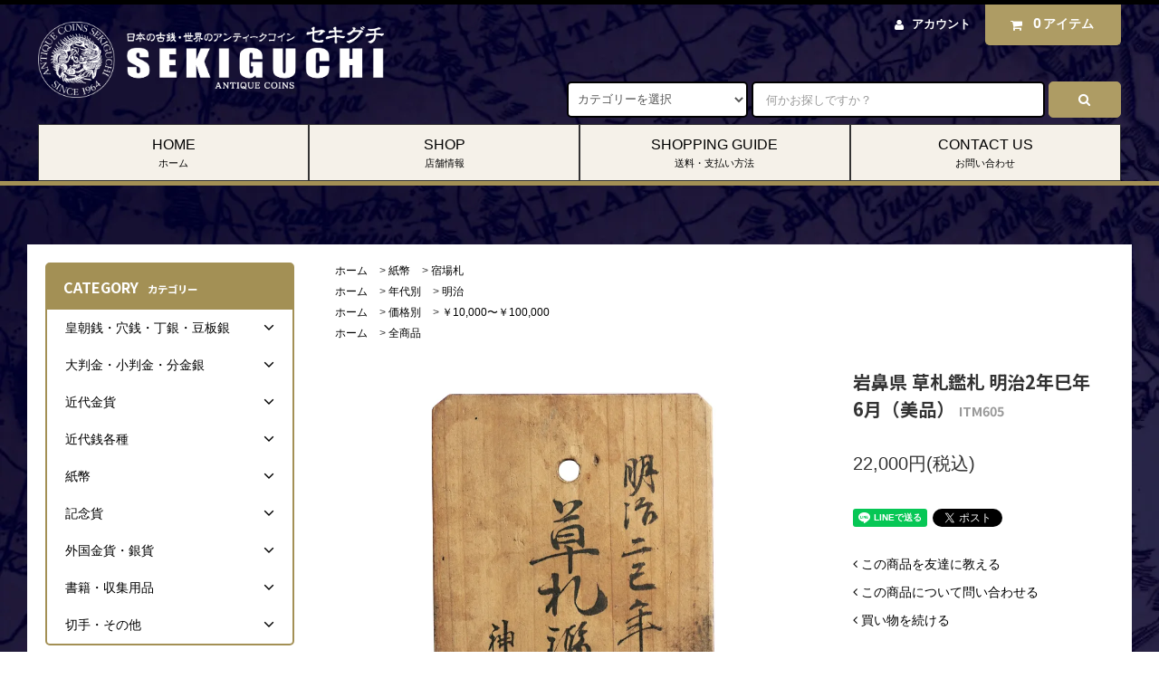

--- FILE ---
content_type: text/html; charset=EUC-JP
request_url: https://sekiguchicoin.com/?pid=174642804
body_size: 14849
content:
<!DOCTYPE html PUBLIC "-//W3C//DTD XHTML 1.0 Transitional//EN" "http://www.w3.org/TR/xhtml1/DTD/xhtml1-transitional.dtd">
<html xmlns:og="http://ogp.me/ns#" xmlns:fb="http://www.facebook.com/2008/fbml" xmlns:mixi="http://mixi-platform.com/ns#" xmlns="http://www.w3.org/1999/xhtml" xml:lang="ja" lang="ja" dir="ltr">
<head>
<meta http-equiv="content-type" content="text/html; charset=euc-jp" />
<meta http-equiv="X-UA-Compatible" content="IE=edge,chrome=1" />
<title>岩鼻県 草札鑑札 明治2年巳年6月（美品） - セキグチは1964年創業の古銭・アンティークコイン・切手の販売買取専門店</title>
<meta name="Keywords" content="岩鼻県 草札鑑札 明治2年巳年6月（美品）,sekiguchi-coin,セキグチ,関口,コイン,古銭,アンティークコイン,切手,小判,外国銭,コイン収集,買取,鑑定" />
<meta name="Description" content="セキグチは1964年創業の古銭・アンティークコイン・切手の販売買取専門店" />
<meta name="Author" content="" />
<meta name="Copyright" content="GMOペパボ" />
<meta http-equiv="content-style-type" content="text/css" />
<meta http-equiv="content-script-type" content="text/javascript" />
<link rel="stylesheet" href="https://sekiguchicoin.com/css/framework/colormekit.css" type="text/css" />
<link rel="stylesheet" href="https://sekiguchicoin.com/css/framework/colormekit-responsive.css" type="text/css" />
<link rel="stylesheet" href="https://img07.shop-pro.jp/PA01459/719/css/24/index.css?cmsp_timestamp=20240816152934" type="text/css" />
<link rel="stylesheet" href="https://img07.shop-pro.jp/PA01459/719/css/24/product.css?cmsp_timestamp=20240816152934" type="text/css" />

<link rel="alternate" type="application/rss+xml" title="rss" href="https://sekiguchicoin.com/?mode=rss" />
<link rel="shortcut icon" href="https://img07.shop-pro.jp/PA01459/719/favicon.ico?cmsp_timestamp=20260115102929" />
<script type="text/javascript" src="//ajax.googleapis.com/ajax/libs/jquery/1.11.0/jquery.min.js" ></script>
<meta property="og:title" content="岩鼻県 草札鑑札 明治2年巳年6月（美品） - セキグチは1964年創業の古銭・アンティークコイン・切手の販売買取専門店" />
<meta property="og:description" content="セキグチは1964年創業の古銭・アンティークコイン・切手の販売買取専門店" />
<meta property="og:url" content="https://sekiguchicoin.com?pid=174642804" />
<meta property="og:site_name" content="セキグチは1964年創業の古銭・アンティークコイン・切手の販売買取専門店" />
<meta property="og:image" content="https://img07.shop-pro.jp/PA01459/719/product/174642804.jpg?cmsp_timestamp=20230515114700"/>
<script>
  var Colorme = {"page":"product","shop":{"account_id":"PA01459719","title":"\u30bb\u30ad\u30b0\u30c1\u306f1964\u5e74\u5275\u696d\u306e\u53e4\u92ad\u30fb\u30a2\u30f3\u30c6\u30a3\u30fc\u30af\u30b3\u30a4\u30f3\u30fb\u5207\u624b\u306e\u8ca9\u58f2\u8cb7\u53d6\u5c02\u9580\u5e97"},"basket":{"total_price":0,"items":[]},"customer":{"id":null},"inventory_control":"product","product":{"shop_uid":"PA01459719","id":174642804,"name":"\u5ca9\u9f3b\u770c \u8349\u672d\u9451\u672d \u660e\u6cbb2\u5e74\u5df3\u5e746\u6708\uff08\u7f8e\u54c1\uff09","model_number":"ITM605","stock_num":0,"sales_price":22000,"sales_price_including_tax":22000,"variants":[],"category":{"id_big":2686085,"id_small":6},"groups":[{"id":2481769},{"id":2507881},{"id":2557775}],"members_price":22000,"members_price_including_tax":22000}};

  (function() {
    function insertScriptTags() {
      var scriptTagDetails = [];
      var entry = document.getElementsByTagName('script')[0];

      scriptTagDetails.forEach(function(tagDetail) {
        var script = document.createElement('script');

        script.type = 'text/javascript';
        script.src = tagDetail.src;
        script.async = true;

        if( tagDetail.integrity ) {
          script.integrity = tagDetail.integrity;
          script.setAttribute('crossorigin', 'anonymous');
        }

        entry.parentNode.insertBefore(script, entry);
      })
    }

    window.addEventListener('load', insertScriptTags, false);
  })();
</script>
<script async src="https://zen.one/analytics.js"></script>
</head>
<body>
<meta name="colorme-acc-payload" content="?st=1&pt=10029&ut=174642804&at=PA01459719&v=20260118102635&re=&cn=4ae11237926d9f43ea38f100230e7866" width="1" height="1" alt="" /><script>!function(){"use strict";Array.prototype.slice.call(document.getElementsByTagName("script")).filter((function(t){return t.src&&t.src.match(new RegExp("dist/acc-track.js$"))})).forEach((function(t){return document.body.removeChild(t)})),function t(c){var r=arguments.length>1&&void 0!==arguments[1]?arguments[1]:0;if(!(r>=c.length)){var e=document.createElement("script");e.onerror=function(){return t(c,r+1)},e.src="https://"+c[r]+"/dist/acc-track.js?rev=3",document.body.appendChild(e)}}(["acclog001.shop-pro.jp","acclog002.shop-pro.jp"])}();</script><link rel="stylesheet" href="https://img.shop-pro.jp/tmpl_js/82/font-awesome/css/font-awesome.min.css">
<script src="https://img.shop-pro.jp/tmpl_js/82/utility.index.js"></script>
<script src="https://img.shop-pro.jp/tmpl_js/82/smoothscroll.js"></script>
<script src="https://img.shop-pro.jp/tmpl_js/82/jquery.ah-placeholder.js"></script>
<link rel="stylesheet" href="https://fonts.googleapis.com/earlyaccess/notosanssc.css">


<div id="wrapper" class="wrapper">
  <div class="visible-desktop">
    <div id="snavi" class="snavi snavi__section section__block hide">



                                    


                                                            


                                                                                                                                      <div class="snavi__inner">
        <ul class="snavi-list container row">
                                    <li class="snavi-list__unit col col-lg-4">
                <a href="javascript:void(0)" class="snavi-list__link">
                  CATEGORY
                  <span class="section__suffix snavi__suffix">カテゴリー</span>
                  <span class="snavi-list__triangle hide"></span>
                </a>
                <div class="mnavi">
                  <ul class="mnavi-list container">
                                <li class="mnavi-list__unit">
                      <a href="https://sekiguchicoin.com/?mode=cate&cbid=2686079&csid=0&sort=n" class="mnavi-list__link">
                        皇朝銭・穴銭・丁銀・豆板銀
                      </a>
                    </li>
                                                      <li class="mnavi-list__unit">
                      <a href="https://sekiguchicoin.com/?mode=cate&cbid=2686080&csid=0&sort=n" class="mnavi-list__link">
                        大判金・小判金・分金銀
                      </a>
                    </li>
                                                      <li class="mnavi-list__unit">
                      <a href="https://sekiguchicoin.com/?mode=cate&cbid=2686081&csid=0&sort=n" class="mnavi-list__link">
                        近代金貨
                      </a>
                    </li>
                                                      <li class="mnavi-list__unit">
                      <a href="https://sekiguchicoin.com/?mode=cate&cbid=2700877&csid=0&sort=n" class="mnavi-list__link">
                        近代銭各種
                      </a>
                    </li>
                                                      <li class="mnavi-list__unit">
                      <a href="https://sekiguchicoin.com/?mode=cate&cbid=2686085&csid=0&sort=n" class="mnavi-list__link">
                        紙幣
                      </a>
                    </li>
                                                      <li class="mnavi-list__unit">
                      <a href="https://sekiguchicoin.com/?mode=cate&cbid=2686082&csid=0&sort=n" class="mnavi-list__link">
                        記念貨
                      </a>
                    </li>
                                                      <li class="mnavi-list__unit">
                      <a href="https://sekiguchicoin.com/?mode=cate&cbid=2670375&csid=0&sort=n" class="mnavi-list__link">
                        外国金貨・銀貨
                      </a>
                    </li>
                                                      <li class="mnavi-list__unit">
                      <a href="https://sekiguchicoin.com/?mode=cate&cbid=2670377&csid=0&sort=n" class="mnavi-list__link">
                        書籍・収集用品
                      </a>
                    </li>
                                                      <li class="mnavi-list__unit">
                      <a href="https://sekiguchicoin.com/?mode=cate&cbid=2686086&csid=0&sort=n" class="mnavi-list__link">
                        切手・その他
                      </a>
                    </li>
                              </ul>
                                      <div class="mnavi-bottom container">
                                              <p class="text-pr">
                          <a href="テキスト誘導リンク先">テキスト誘導</a>
                        </p>
                                                                    <ul class="sns-list mnavi-bottom-list">
                                                      <li class="sns-list__unit mnavi-bottom-list__unit">
                              <a href="ソーシャルアイコンリンク先-twitter" class="sns-list__link">
                                <i class="fa fa-lg fa-twitter"></i>
                              </a>
                            </li>
                                                                                <li class="sns-list__unit mnavi-bottom-list__unit">
                              <a href="ソーシャルアイコンリンク先-facebook" class="sns-list__link">
                                <i class="fa fa-lg fa-facebook"></i>
                              </a>
                            </li>
                                                                                <li class="sns-list__unit mnavi-bottom-list__unit">
                              <a href="ソーシャルアイコンリンク先-instagram" class="sns-list__link">
                                <i class="fa fa-lg fa-instagram"></i>
                              </a>
                            </li>
                                                                                <li class="sns-list__unit mnavi-bottom-list__unit">
                              <a href="ソーシャルアイコンリンク先-googleplus" class="sns-list__link">
                                <i class="fa fa-lg fa-google-plus"></i>
                              </a>
                            </li>
                                                                                <li class="sns-list__unit mnavi-bottom-list__unit">
                              <a href="ソーシャルアイコンリンク先-pinterest" class="sns-list__link">
                                <i class="fa fa-lg fa-pinterest-p"></i>
                              </a>
                            </li>
                                                  </ul>
                                          </div>
                                  </div>
              </li>
                                                          <li class="snavi-list__unit col col-lg-4">
                <a href="javascript:void(0)" class="snavi-list__link">
                  GROUP
                  <span class="section__suffix snavi__suffix">グループ</span>
                  <span class="snavi-list__triangle hide"></span>
                </a>
                <div class="mnavi">
                  <ul class="mnavi-list container">
                                <li class="mnavi-list__unit">
                      <a href="https://sekiguchicoin.com/?mode=grp&gid=2481767&sort=n" class="mnavi-list__link">
                        年代別
                      </a>
                    </li>
                                                      <li class="mnavi-list__unit">
                      <a href="https://sekiguchicoin.com/?mode=grp&gid=2507878&sort=n" class="mnavi-list__link">
                        価格別
                      </a>
                    </li>
                                                      <li class="mnavi-list__unit">
                      <a href="https://sekiguchicoin.com/?mode=grp&gid=2557775&sort=n" class="mnavi-list__link">
                        全商品
                      </a>
                    </li>
                              </ul>
                                      <div class="mnavi-bottom container">
                                              <p class="text-pr">
                          <a href="テキスト誘導リンク先">テキスト誘導</a>
                        </p>
                                                                    <ul class="sns-list mnavi-bottom-list">
                                                      <li class="sns-list__unit mnavi-bottom-list__unit">
                              <a href="ソーシャルアイコンリンク先-twitter" class="sns-list__link">
                                <i class="fa fa-lg fa-twitter"></i>
                              </a>
                            </li>
                                                                                <li class="sns-list__unit mnavi-bottom-list__unit">
                              <a href="ソーシャルアイコンリンク先-facebook" class="sns-list__link">
                                <i class="fa fa-lg fa-facebook"></i>
                              </a>
                            </li>
                                                                                <li class="sns-list__unit mnavi-bottom-list__unit">
                              <a href="ソーシャルアイコンリンク先-instagram" class="sns-list__link">
                                <i class="fa fa-lg fa-instagram"></i>
                              </a>
                            </li>
                                                                                <li class="sns-list__unit mnavi-bottom-list__unit">
                              <a href="ソーシャルアイコンリンク先-googleplus" class="sns-list__link">
                                <i class="fa fa-lg fa-google-plus"></i>
                              </a>
                            </li>
                                                                                <li class="sns-list__unit mnavi-bottom-list__unit">
                              <a href="ソーシャルアイコンリンク先-pinterest" class="sns-list__link">
                                <i class="fa fa-lg fa-pinterest-p"></i>
                              </a>
                            </li>
                                                  </ul>
                                          </div>
                                  </div>
              </li>
                                                                          <li class="snavi-list__unit col col-lg-4">
                  <a href="javascript:void(0)" class="snavi-list__link">
                    CONTENTS
                    <span class="section__suffix snavi__suffix">コンテンツ</span>
                    <span class="snavi-list__triangle hide"></span>
                  </a>
                  <div class="mnavi">
                    <ul class="mnavi-list container">
                                    <li class="mnavi-list__unit">
                        <a href="https://sekiguchicoin.com/?mode=f4" class="mnavi-list__link">
                          イベント情報
                        </a>
                      </li>
                                  </ul>
                                          <div class="mnavi-bottom container">
                                                  <p class="text-pr">
                            <a href="テキスト誘導リンク先">テキスト誘導</a>
                          </p>
                                                                          <ul class="sns-list mnavi-bottom-list">
                                                          <li class="sns-list__unit mnavi-bottom-list__unit">
                                <a href="ソーシャルアイコンリンク先-twitter" class="sns-list__link">
                                  <i class="fa fa-lg fa-twitter"></i>
                                </a>
                              </li>
                                                                                      <li class="sns-list__unit mnavi-bottom-list__unit">
                                <a href="ソーシャルアイコンリンク先-facebook" class="sns-list__link">
                                  <i class="fa fa-lg fa-facebook"></i>
                                </a>
                              </li>
                                                                                      <li class="sns-list__unit mnavi-bottom-list__unit">
                                <a href="ソーシャルアイコンリンク先-instagram" class="sns-list__link">
                                  <i class="fa fa-lg fa-instagram"></i>
                                </a>
                              </li>
                                                                                      <li class="sns-list__unit mnavi-bottom-list__unit">
                                <a href="ソーシャルアイコンリンク先-googleplus" class="sns-list__link">
                                  <i class="fa fa-lg fa-google-plus"></i>
                                </a>
                              </li>
                                                                                      <li class="sns-list__unit mnavi-bottom-list__unit">
                                <a href="ソーシャルアイコンリンク先-pinterest" class="sns-list__link">
                                  <i class="fa fa-lg fa-pinterest-p"></i>
                                </a>
                              </li>
                                                      </ul>
                                              </div>
                                      </div>
                </li>
                                            </ul>
      </div>
    </div>
  </div>
  <div id="header" class="header header__section section__block">
    <div class="header__inner container row">
              <h1 class="header__left header-logo header-logo__image col col-md-12 col-lg-4">
          <a href="./"><img src="https://img07.shop-pro.jp/PA01459/719/PA01459719.png?cmsp_timestamp=20260115102929" alt="セキグチは1964年創業の古銭・アンティークコイン・切手の販売買取専門店" /></a>
        </h1>
            <div class="header__right col col-lg-8">
        <ul class="header-tools fa-ul">
                    <li class="header-tools__unit">
            <a href="https://sekiguchicoin.com/?mode=myaccount"><i class="fa fa-user fa-li"></i>アカウント</a>
          </li>
                    <li class="header-tools__unit header-tools__unit-cart">
            <a href="https://sekiguchicoin.com/cart/proxy/basket?shop_id=PA01459719&shop_domain=sekiguchicoin.com" class="btn btn-primary header-tools__btn">
              <i class="fa fa-shopping-cart fa-li"></i>
              <span class="header-tools__count">0</span>アイテム
            </a>
          </li>
        </ul>
        <form action="https://sekiguchicoin.com/" method="GET" class="header-search">
          <div class="row">
            <input type="hidden" name="mode" value="srh" /><input type="hidden" name="sort" value="n" />
            <select name="cid" class="header-search__select">
              <option value="">カテゴリーを選択</option>
                              <option value="2686079,0">皇朝銭・穴銭・丁銀・豆板銀</option>
                              <option value="2686080,0">大判金・小判金・分金銀</option>
                              <option value="2686081,0">近代金貨</option>
                              <option value="2700877,0">近代銭各種</option>
                              <option value="2686085,0">紙幣</option>
                              <option value="2686082,0">記念貨</option>
                              <option value="2670375,0">外国金貨・銀貨</option>
                              <option value="2670377,0">書籍・収集用品</option>
                              <option value="2686086,0">切手・その他</option>
                          </select>
            <input type="text" name="keyword" placeholder="何かお探しですか？" class="header-search__box" />
            <button class="btn btn-primary header-search__btn"><i class="fa fa-search fa-lg fa-fw"></i></button>
          </div>
        </form>
      </div>
      <ul class="header-tools-phone hidden-desktop">
        <li class="header-tools-phone__unit">
          <a href="javascript:TabBlockToggle('header-tools');">
            <i class="fa fa-2x fa-bars"></i>
          </a>
        </li>
        <li class="header-tools-phone__unit">
          <a href="javascript:TabBlockToggle('header-tools__search-form');">
            <i class="fa fa-2x fa-search"></i>
          </a>
        </li>
        <li class="header-tools-phone__unit">
          <a href="javascript:TabBlockToggle('header-tools__user-nav');">
            <i class="fa fa-2x fa-user"></i>
          </a>
        </li>
        <li class="header-tools-phone__unit">
          <a href="https://sekiguchicoin.com/cart/proxy/basket?shop_id=PA01459719&shop_domain=sekiguchicoin.com">
            <i class="fa fa-2x fa-shopping-cart"></i>
          </a>
        </li>
      </ul>
      <div class="tab-block hidden-desktop">
        <div class="tab-block--hidden" data-visible-target="header-tools" data-block="tab-content">
          <ul class="tab-block-list">
            <li class="tab-block-list__unit">
              <span class="tab-block-list__link">CATEGORY</span>
              <ul class="tb-pulldown-list">
                                  <li class="tb-pulldown-list__unit">
                    <a href="https://sekiguchicoin.com/?mode=cate&cbid=2686079&csid=0&sort=n" class="tb-pulldown-list__link">
                      皇朝銭・穴銭・丁銀・豆板銀
                    </a>
                  </li>
                                  <li class="tb-pulldown-list__unit">
                    <a href="https://sekiguchicoin.com/?mode=cate&cbid=2686080&csid=0&sort=n" class="tb-pulldown-list__link">
                      大判金・小判金・分金銀
                    </a>
                  </li>
                                  <li class="tb-pulldown-list__unit">
                    <a href="https://sekiguchicoin.com/?mode=cate&cbid=2686081&csid=0&sort=n" class="tb-pulldown-list__link">
                      近代金貨
                    </a>
                  </li>
                                  <li class="tb-pulldown-list__unit">
                    <a href="https://sekiguchicoin.com/?mode=cate&cbid=2700877&csid=0&sort=n" class="tb-pulldown-list__link">
                      近代銭各種
                    </a>
                  </li>
                                  <li class="tb-pulldown-list__unit">
                    <a href="https://sekiguchicoin.com/?mode=cate&cbid=2686085&csid=0&sort=n" class="tb-pulldown-list__link">
                      紙幣
                    </a>
                  </li>
                                  <li class="tb-pulldown-list__unit">
                    <a href="https://sekiguchicoin.com/?mode=cate&cbid=2686082&csid=0&sort=n" class="tb-pulldown-list__link">
                      記念貨
                    </a>
                  </li>
                                  <li class="tb-pulldown-list__unit">
                    <a href="https://sekiguchicoin.com/?mode=cate&cbid=2670375&csid=0&sort=n" class="tb-pulldown-list__link">
                      外国金貨・銀貨
                    </a>
                  </li>
                                  <li class="tb-pulldown-list__unit">
                    <a href="https://sekiguchicoin.com/?mode=cate&cbid=2670377&csid=0&sort=n" class="tb-pulldown-list__link">
                      書籍・収集用品
                    </a>
                  </li>
                                  <li class="tb-pulldown-list__unit">
                    <a href="https://sekiguchicoin.com/?mode=cate&cbid=2686086&csid=0&sort=n" class="tb-pulldown-list__link">
                      切手・その他
                    </a>
                  </li>
                              </ul>
            </li>
                          <li class="tab-block-list__unit">
                <span class="tab-block-list__link">GROUP</span>
                <ul class="tb-pulldown-list">
                                      <li class="tb-pulldown-list__unit">
                      <a href="https://sekiguchicoin.com/?mode=grp&gid=2481767&sort=n" class="tb-pulldown-list__link">
                        年代別
                      </a>
                    </li>
                                      <li class="tb-pulldown-list__unit">
                      <a href="https://sekiguchicoin.com/?mode=grp&gid=2507878&sort=n" class="tb-pulldown-list__link">
                        価格別
                      </a>
                    </li>
                                      <li class="tb-pulldown-list__unit">
                      <a href="https://sekiguchicoin.com/?mode=grp&gid=2557775&sort=n" class="tb-pulldown-list__link">
                        全商品
                      </a>
                    </li>
                                  </ul>
              </li>
                        <li class="tab-block-list__unit">
              <a href="https://sekiguchicoin.com/?mode=sk" class="tab-block-list__link">SHOPPING GUIDE</a>
            </li>
                        <li class="tab-block-list__unit">
              <a href="https://sekiguchi-coin.shop-pro.jp/customer/inquiries/new" class="tab-block-list__link">CONTACT US</a>
            </li>
          </ul>
        </div>
        <div class="tab-block--hidden" data-visible-target="header-tools__search-form" data-block="tab-content">
          <ul class="tab-block-list">
            <li class="tab-block-list__unit">
              <form action="https://sekiguchicoin.com/" method="GET" class="header-search">
                <div class="row">
                  <input type="hidden" name="mode" value="srh" /><input type="hidden" name="sort" value="n" />
                  <select name="cid" class="header-search__select">
                    <option value="">カテゴリーを選択</option>
                                          <option value="2686079,0">皇朝銭・穴銭・丁銀・豆板銀</option>
                                          <option value="2686080,0">大判金・小判金・分金銀</option>
                                          <option value="2686081,0">近代金貨</option>
                                          <option value="2700877,0">近代銭各種</option>
                                          <option value="2686085,0">紙幣</option>
                                          <option value="2686082,0">記念貨</option>
                                          <option value="2670375,0">外国金貨・銀貨</option>
                                          <option value="2670377,0">書籍・収集用品</option>
                                          <option value="2686086,0">切手・その他</option>
                                      </select>
                  <input type="text" name="keyword" placeholder="何かお探しですか？" class="header-search__box" />
                  <button class="btn btn-primary header-search__btn"><i class="fa fa-search fa-lg fa-fw"></i></button>
                </div>
              </form>
            </li>
          </ul>
        </div>
        <div class="tab-block--hidden" data-visible-target="header-tools__user-nav" data-block="tab-content">
          <ul class="tab-block-list">
            <li class="tab-block-list__unit">
              <ul class="tb-pulldown-list">
                                <li class="tb-pulldown-list__unit">
                  <a href="https://sekiguchicoin.com/?mode=myaccount" class="tb-pulldown-list__link">アカウント</a>
                </li>
                              </ul>
            </li>
          </ul>
        </div>
      </div>
       <ul id="gnavi" class="gnavi gnavi__section section__block col col-lg-12 row">
         <li class="gnavi__unit col col-lg-3 w--23per">
          <a href="./" class="gnavi__link">HOME<span class="section__suffix gnavi__suffix">ホーム</span></a>
        </li>
         <li class="gnavi__unit col col-lg-3 w--23per"><a href="https://sekiguchi-coin.shop-pro.jp/?mode=f1" class="gnavi__link">SHOP<span class="section__suffix gnavi__suffix">店舗情報</span></a>
            
          </li>
         <li class="gnavi__unit col col-lg-3 w--23per">
          <a href="https://sekiguchicoin.com/?mode=sk" class="gnavi__link">SHOPPING GUIDE<span class="section__suffix gnavi__suffix">送料・支払い方法</span></a>
        </li>
        <!--  -->
         <li class="gnavi__unit col col-lg-3 w--23per">
          <a href="https://sekiguchi-coin.shop-pro.jp/customer/inquiries/new" class="gnavi__link">CONTACT US<span class="section__suffix gnavi__suffix">お問い合わせ</span></a>
        </li>
      </ul>
    </div>
  </div>
    <div id="main" class="main main__section main__section--product section__block">
    <div class="main__inner container row">
      <div id="contents" class="contents contents__section section__block col col-md-12 col-lg-9 row">
                  <script src="https://img.shop-pro.jp/tmpl_js/82/utility.product.js"></script>
<script type="text/javascript" src="https://code.sbd-style.net/client/share/jquery/cloudzoom1_0_2.js"></script>
<div id="product" class="product__section section__block col col-lg-12">
      <div class="breadcrumb">
      <ul class="breadcrumb-list inline">
        <li class="breadcrumb-list__unit"><a href="./">ホーム</a></li>
                  <li class="breadcrumb-list__unit">&gt;&nbsp;<a href="?mode=cate&cbid=2686085&csid=0&sort=n">紙幣</a></li>
                          <li class="breadcrumb-list__unit">&gt;&nbsp;<a href="?mode=cate&cbid=2686085&csid=6&sort=n">宿場札</a></li>
              </ul>
              <ul class="breadcrumb-list inline">
          <li class="breadcrumb-list__unit"><a href="./">ホーム</a></li>
                                              <li class="breadcrumb-list__unit">&gt;&nbsp;<a href="https://sekiguchicoin.com/?mode=grp&gid=2481767&sort=n">年代別</a></li>
                                              <li class="breadcrumb-list__unit">&gt;&nbsp;<a href="https://sekiguchicoin.com/?mode=grp&gid=2481769&sort=n">明治</a></li>
                  </ul>
              <ul class="breadcrumb-list inline">
          <li class="breadcrumb-list__unit"><a href="./">ホーム</a></li>
                                              <li class="breadcrumb-list__unit">&gt;&nbsp;<a href="https://sekiguchicoin.com/?mode=grp&gid=2507878&sort=n">価格別</a></li>
                                              <li class="breadcrumb-list__unit">&gt;&nbsp;<a href="https://sekiguchicoin.com/?mode=grp&gid=2507881&sort=n">￥10,000&#12316;￥100,000</a></li>
                  </ul>
              <ul class="breadcrumb-list inline">
          <li class="breadcrumb-list__unit"><a href="./">ホーム</a></li>
                                              <li class="breadcrumb-list__unit">&gt;&nbsp;<a href="https://sekiguchicoin.com/?mode=grp&gid=2557775&sort=n">全商品</a></li>
                  </ul>
          </div>
    <form name="product_form" method="post" action="https://sekiguchicoin.com/cart/proxy/basket/items/add">
      <div class="row">
        <div class="product__image col col-sm-12 col-lg-8">
          <div class="product__image-main">
                        <a href="https://img07.shop-pro.jp/PA01459/719/product/174642804.jpg?cmsp_timestamp=20230515114700" class="cloud-zoom" id="zoom1" rel="position: &#39;inside&#39; , showTitle: true, adjustX:-0, adjustY:-0" style="position: relative; display: block; " title="">
              <img src="https://img07.shop-pro.jp/PA01459/719/product/174642804.jpg?cmsp_timestamp=20230515114700" class="image-main" alt="" />
              </a>
                      </div>
                      <div class="product__image-thumb">
              <ul class="image-thumb-list row">
                                  <li class="image-thumb-list__unit col col-lg-2">
                   <a href="https://img07.shop-pro.jp/PA01459/719/product/174642804.jpg?cmsp_timestamp=20230515114700" class="cloud-zoom-gallery" title="" rel="useZoom: &#39;zoom1&#39;, smallImage: &#39; https://img07.shop-pro.jp/PA01459/719/product/174642804.jpg?cmsp_timestamp=20230515114700&#39; ">
                    <img src="https://img07.shop-pro.jp/PA01459/719/product/174642804.jpg?cmsp_timestamp=20230515114700" class="image-thumb" />
                    </a>
                  </li>
                                                                      <li class="image-thumb-list__unit col col-lg-2">
                     <a href="https://img07.shop-pro.jp/PA01459/719/product/174642804_o1.jpg?cmsp_timestamp=20230515114700" class="cloud-zoom-gallery" title="" rel="useZoom: 'zoom1', smallImage: ' https://img07.shop-pro.jp/PA01459/719/product/174642804_o1.jpg?cmsp_timestamp=20230515114700' ">
                      <img src="https://img07.shop-pro.jp/PA01459/719/product/174642804_o1.jpg?cmsp_timestamp=20230515114700" class="image-thumb" />
                      </a>
                    </li>
                                                                                                                                                                                                                                                                                                                                                                                                                                                                                                                                                                                                                                                                                                                                                                                                                                                                                                                                                                                                                                                                                                                                                                                                                                                                                                                                                                                                                                                                                                                                                                                                                                                                                                                                                </ul>
            </div>
                  </div>
        <div class="product__guide col col-sm-12 col-lg-4">
          <h2 class="section__title-h2 product__name">
            岩鼻県 草札鑑札 明治2年巳年6月（美品）
                          <span class="product__model">
                ITM605
              </span>
                      </h2>
          <div class="product__prices">
            <p class="product__price-part">
                              <span class="product__price">22,000円(税込)</span>
                          </p>
                                              </div>
          <div class="product__info hidden-phone">
            <ul class="product-social-list unstyled mar-b--20">
              <li>
                <div class="line-it-button" data-lang="ja" data-type="share-a" data-ver="3"
                         data-color="default" data-size="small" data-count="false" style="display: none;"></div>
                       <script src="https://www.line-website.com/social-plugins/js/thirdparty/loader.min.js" async="async" defer="defer"></script>
                
                <a href="https://twitter.com/share" class="twitter-share-button" data-url="https://sekiguchicoin.com/?pid=174642804" data-text="" data-lang="ja" >ツイート</a>
<script charset="utf-8">!function(d,s,id){var js,fjs=d.getElementsByTagName(s)[0],p=/^http:/.test(d.location)?'http':'https';if(!d.getElementById(id)){js=d.createElement(s);js.id=id;js.src=p+'://platform.twitter.com/widgets.js';fjs.parentNode.insertBefore(js,fjs);}}(document, 'script', 'twitter-wjs');</script>
              </li>
            </ul>
            <ul class="product-related-list unstyled mar-b--20">
              <li class="product-related-list__unit">
                <a href="mailto:?subject=%E3%80%90%E3%82%BB%E3%82%AD%E3%82%B0%E3%83%81%E3%81%AF1964%E5%B9%B4%E5%89%B5%E6%A5%AD%E3%81%AE%E5%8F%A4%E9%8A%AD%E3%83%BB%E3%82%A2%E3%83%B3%E3%83%86%E3%82%A3%E3%83%BC%E3%82%AF%E3%82%B3%E3%82%A4%E3%83%B3%E3%83%BB%E5%88%87%E6%89%8B%E3%81%AE%E8%B2%A9%E5%A3%B2%E8%B2%B7%E5%8F%96%E5%B0%82%E9%96%80%E5%BA%97%E3%80%91%E3%81%AE%E3%80%8C%E5%B2%A9%E9%BC%BB%E7%9C%8C%20%E8%8D%89%E6%9C%AD%E9%91%91%E6%9C%AD%20%E6%98%8E%E6%B2%BB2%E5%B9%B4%E5%B7%B3%E5%B9%B46%E6%9C%88%EF%BC%88%E7%BE%8E%E5%93%81%EF%BC%89%E3%80%8D%E3%81%8C%E3%81%8A%E3%81%99%E3%81%99%E3%82%81%E3%81%A7%E3%81%99%EF%BC%81&body=%0D%0A%0D%0A%E2%96%A0%E5%95%86%E5%93%81%E3%80%8C%E5%B2%A9%E9%BC%BB%E7%9C%8C%20%E8%8D%89%E6%9C%AD%E9%91%91%E6%9C%AD%20%E6%98%8E%E6%B2%BB2%E5%B9%B4%E5%B7%B3%E5%B9%B46%E6%9C%88%EF%BC%88%E7%BE%8E%E5%93%81%EF%BC%89%E3%80%8D%E3%81%AEURL%0D%0Ahttps%3A%2F%2Fsekiguchicoin.com%2F%3Fpid%3D174642804%0D%0A%0D%0A%E2%96%A0%E3%82%B7%E3%83%A7%E3%83%83%E3%83%97%E3%81%AEURL%0Ahttps%3A%2F%2Fsekiguchicoin.com%2F" class="product-related-list__link">
                  <i class="fa fa-angle-left"></i>
                  <span>この商品を友達に教える</span>
                </a>
              </li>
              <li class="product-related-list__unit">
                <a href="https://sekiguchi-coin.shop-pro.jp/customer/products/174642804/inquiries/new" class="product-related-list__link">
                  <i class="fa fa-angle-left"></i>
                  <span>この商品について問い合わせる</span>
                </a>
              </li>
              <li class="product-related-list__unit">
                <a href="https://sekiguchicoin.com/?mode=cate&cbid=2686085&csid=6&sort=n" class="product-related-list__link">
                  <i class="fa fa-angle-left"></i>
                  <span>買い物を続ける</span>
                </a>
              </li>
            </ul>
                      </div>
        </div>
                  <div class="product__order col col-lg-12">
                                    
              <div class="order row">
                <dl class="init-list col col-sm-12 col-lg-4">
                  <dt class="init-list__name">
                    購入数
                  </dt>
                  <dd class="init-list__detail">
                                      <input type="text" name="product_num" value="1" class="init-list__detail-num" disabled="disabled" />
                                    </dd>
                </dl>
                <ul class="order-btn-list row col col-sm-12 col-lg-8 unstyled">
                                      <li class="order-btn-list__unit">
                      <input class="btn btn-primary order__btn order__btn-soldout btn-block" type="button" value="売り切れ" disabled="disabled" />
                    </li>
                                    <li class="stock_error hide txt--md col col-lg-12"></li>
                </ul>
              </div>
            
            <ul class="related-list unstyled">
                            <li class="related-list__unit"><a href="https://sekiguchicoin.com/?mode=sk#cancel">返品について</a></li><span class="hidden-phone">&nbsp;|&nbsp;</span>
              <li class="related-list__unit"><a href="https://sekiguchicoin.com/?mode=sk#info">特定商取引法に基づく表記</a></li>
            </ul>
          </div>
                <input type="hidden" name="user_hash" value="73fa1769207dc70a3e1cdd65addf6524"><input type="hidden" name="members_hash" value="73fa1769207dc70a3e1cdd65addf6524"><input type="hidden" name="shop_id" value="PA01459719"><input type="hidden" name="product_id" value="174642804"><input type="hidden" name="members_id" value=""><input type="hidden" name="back_url" value="https://sekiguchicoin.com/?pid=174642804"><input type="hidden" name="reference_token" value="412d2d3b74a64422abf631e4e6f1d8f7"><input type="hidden" name="shop_domain" value="sekiguchicoin.com">
        <div class="product__info visible-phone">
          <ul class="product-social-list unstyled mar-b--20">
            <li class="product-social-list__unit">
              <div class="line-it-button" data-lang="ja" data-type="share-a" data-ver="3"
                         data-color="default" data-size="small" data-count="false" style="display: none;"></div>
                       <script src="https://www.line-website.com/social-plugins/js/thirdparty/loader.min.js" async="async" defer="defer"></script>
            </li>
            <li class="product-social-list__unit">
              
            </li>
            <li class="product-social-list__unit">
              <a href="https://twitter.com/share" class="twitter-share-button" data-url="https://sekiguchicoin.com/?pid=174642804" data-text="" data-lang="ja" >ツイート</a>
<script charset="utf-8">!function(d,s,id){var js,fjs=d.getElementsByTagName(s)[0],p=/^http:/.test(d.location)?'http':'https';if(!d.getElementById(id)){js=d.createElement(s);js.id=id;js.src=p+'://platform.twitter.com/widgets.js';fjs.parentNode.insertBefore(js,fjs);}}(document, 'script', 'twitter-wjs');</script>
            </li>
          </ul>
          <ul class="product-related-list unstyled mar-b--20">
            <li class="product-related-list__unit">
              <a href="mailto:?subject=%E3%80%90%E3%82%BB%E3%82%AD%E3%82%B0%E3%83%81%E3%81%AF1964%E5%B9%B4%E5%89%B5%E6%A5%AD%E3%81%AE%E5%8F%A4%E9%8A%AD%E3%83%BB%E3%82%A2%E3%83%B3%E3%83%86%E3%82%A3%E3%83%BC%E3%82%AF%E3%82%B3%E3%82%A4%E3%83%B3%E3%83%BB%E5%88%87%E6%89%8B%E3%81%AE%E8%B2%A9%E5%A3%B2%E8%B2%B7%E5%8F%96%E5%B0%82%E9%96%80%E5%BA%97%E3%80%91%E3%81%AE%E3%80%8C%E5%B2%A9%E9%BC%BB%E7%9C%8C%20%E8%8D%89%E6%9C%AD%E9%91%91%E6%9C%AD%20%E6%98%8E%E6%B2%BB2%E5%B9%B4%E5%B7%B3%E5%B9%B46%E6%9C%88%EF%BC%88%E7%BE%8E%E5%93%81%EF%BC%89%E3%80%8D%E3%81%8C%E3%81%8A%E3%81%99%E3%81%99%E3%82%81%E3%81%A7%E3%81%99%EF%BC%81&body=%0D%0A%0D%0A%E2%96%A0%E5%95%86%E5%93%81%E3%80%8C%E5%B2%A9%E9%BC%BB%E7%9C%8C%20%E8%8D%89%E6%9C%AD%E9%91%91%E6%9C%AD%20%E6%98%8E%E6%B2%BB2%E5%B9%B4%E5%B7%B3%E5%B9%B46%E6%9C%88%EF%BC%88%E7%BE%8E%E5%93%81%EF%BC%89%E3%80%8D%E3%81%AEURL%0D%0Ahttps%3A%2F%2Fsekiguchicoin.com%2F%3Fpid%3D174642804%0D%0A%0D%0A%E2%96%A0%E3%82%B7%E3%83%A7%E3%83%83%E3%83%97%E3%81%AEURL%0Ahttps%3A%2F%2Fsekiguchicoin.com%2F" class="product-related-list__link">
                <i class="fa fa-angle-left"></i>
                <span>この商品を友達に教える</span>
              </a>
            </li>
            <li class="product-related-list__unit">
              <a href="https://sekiguchi-coin.shop-pro.jp/customer/products/174642804/inquiries/new" class="product-related-list__link">
                <i class="fa fa-angle-left"></i>
                <span>この商品について問い合わせる</span>
              </a>
            </li>
            <li class="product-related-list__unit">
              <a href="https://sekiguchicoin.com/?mode=cate&cbid=2686085&csid=6&sort=n" class="product-related-list__link">
                <i class="fa fa-angle-left"></i>
                <span>買い物を続ける</span>
              </a>
            </li>
          </ul>
                  </div>
      </div>
    </form>
          <div class="product__explain">
        発行国：日本<br />
発行年：明治2年<br />
寸法： 114×74mm<br />
厚さ： 16mm<br />
状態：美品<br />
神成村 平藤
      </div>
          </div>

                <div id="contents-accent" class="contents-accent contents-accent__section section__block col col-lg-12">
                      
            <!-- <div class="section__block pickup__section mar-b--60">
                                                <h2 class="section__title-h2 contents__title-h2">PICK UP ITEM<span class="section__suffix contents__suffix">ピックアップ商品</span></h2>
                                            <ul class="product-list recommend-list row">
                                                                            <li class="product-list__unit recommend-list__unit col col-sm-6 col-lg-3">
                        <a href="?pid=157739984" class="product-list__link">
                                                      <img src="https://img07.shop-pro.jp/PA01459/719/product/157739984_th.jpg?cmsp_timestamp=20210329171015" alt="皇朝銭・穴銭・丁銀・豆板銀" class="product-list__image" />
                                                  </a>
                        <a href="?pid=157739984" class="product-list__name product-list__text">
                          皇朝銭・穴銭・丁銀・豆板銀
                        </a>
                                                <p class="product-list__prices">
                                                      <span class="product-list__price-soldout product-list__text">
                              SOLD OUT
                            </span>
                                                  </p>
                      </li>
                                                                                <li class="product-list__unit recommend-list__unit col col-sm-6 col-lg-3">
                        <a href="?pid=157740174" class="product-list__link">
                                                      <img src="https://img07.shop-pro.jp/PA01459/719/product/157740174_th.jpg?cmsp_timestamp=20210329170703" alt="大判金・小判金・分金銀" class="product-list__image" />
                                                  </a>
                        <a href="?pid=157740174" class="product-list__name product-list__text">
                          大判金・小判金・分金銀
                        </a>
                                                <p class="product-list__prices">
                                                      <span class="product-list__price-soldout product-list__text">
                              SOLD OUT
                            </span>
                                                  </p>
                      </li>
                                                                                <li class="product-list__unit recommend-list__unit col col-sm-6 col-lg-3">
                        <a href="?pid=157740220" class="product-list__link">
                                                      <img src="https://img07.shop-pro.jp/PA01459/719/product/157740220_th.jpg?cmsp_timestamp=20210329170618" alt="近代金貨" class="product-list__image" />
                                                  </a>
                        <a href="?pid=157740220" class="product-list__name product-list__text">
                          近代金貨
                        </a>
                                                <p class="product-list__prices">
                                                      <span class="product-list__price-soldout product-list__text">
                              SOLD OUT
                            </span>
                                                  </p>
                      </li>
                                                                                <li class="product-list__unit recommend-list__unit col col-sm-6 col-lg-3">
                        <a href="?pid=157740265" class="product-list__link">
                                                      <img src="https://img07.shop-pro.jp/PA01459/719/product/157740265_th.jpg?cmsp_timestamp=20210329170525" alt="近代銭各種" class="product-list__image" />
                                                  </a>
                        <a href="?pid=157740265" class="product-list__name product-list__text">
                          近代銭各種
                        </a>
                                                <p class="product-list__prices">
                                                      <span class="product-list__price-soldout product-list__text">
                              SOLD OUT
                            </span>
                                                  </p>
                      </li>
                                                                                <li class="product-list__unit recommend-list__unit col col-sm-6 col-lg-3 visible-desktop">
                        <a href="?pid=157740304" class="product-list__link">
                                                      <img src="https://img07.shop-pro.jp/PA01459/719/product/157740304_th.jpg?cmsp_timestamp=20210329170510" alt="紙幣" class="product-list__image" />
                                                  </a>
                        <a href="?pid=157740304" class="product-list__name product-list__text">
                          紙幣
                        </a>
                                                <p class="product-list__prices">
                                                      <span class="product-list__price-soldout product-list__text">
                              SOLD OUT
                            </span>
                                                  </p>
                      </li>
                                                                                <li class="product-list__unit recommend-list__unit col col-sm-6 col-lg-3 visible-desktop">
                        <a href="?pid=157740363" class="product-list__link">
                                                      <img src="https://img07.shop-pro.jp/PA01459/719/product/157740363_th.jpg?cmsp_timestamp=20210407173839" alt="記念貨" class="product-list__image" />
                                                  </a>
                        <a href="?pid=157740363" class="product-list__name product-list__text">
                          記念貨
                        </a>
                                                <p class="product-list__prices">
                                                      <span class="product-list__price-soldout product-list__text">
                              SOLD OUT
                            </span>
                                                  </p>
                      </li>
                                                                                <li class="product-list__unit recommend-list__unit col col-sm-6 col-lg-3 visible-desktop">
                        <a href="?pid=157740458" class="product-list__link">
                                                      <img src="https://img07.shop-pro.jp/PA01459/719/product/157740458_th.jpg?cmsp_timestamp=20210329165618" alt="外国金貨・銀貨" class="product-list__image" />
                                                  </a>
                        <a href="?pid=157740458" class="product-list__name product-list__text">
                          外国金貨・銀貨
                        </a>
                                                <p class="product-list__prices">
                                                      <span class="product-list__price-soldout product-list__text">
                              SOLD OUT
                            </span>
                                                  </p>
                      </li>
                                                                                <li class="product-list__unit recommend-list__unit col col-sm-6 col-lg-3 visible-desktop">
                        <a href="?pid=157740480" class="product-list__link">
                                                      <img src="https://img07.shop-pro.jp/PA01459/719/product/157740480_th.jpg?cmsp_timestamp=20251020093525" alt="書籍・収集用品" class="product-list__image" />
                                                  </a>
                        <a href="?pid=157740480" class="product-list__name product-list__text">
                          書籍・収集用品
                        </a>
                                                <p class="product-list__prices">
                                                      <span class="product-list__price-soldout product-list__text">
                              SOLD OUT
                            </span>
                                                  </p>
                      </li>
                                                                                <li class="product-list__unit recommend-list__unit col col-sm-6 col-lg-3 visible-desktop">
                        <a href="?pid=157740503" class="product-list__link">
                                                      <img src="https://img07.shop-pro.jp/PA01459/719/product/157740503_th.jpg?cmsp_timestamp=20210329170024" alt="切手・その他" class="product-list__image" />
                                                  </a>
                        <a href="?pid=157740503" class="product-list__name product-list__text">
                          切手・その他
                        </a>
                                                <p class="product-list__prices">
                                                      <span class="product-list__price-soldout product-list__text">
                              SOLD OUT
                            </span>
                                                  </p>
                      </li>
                                                                                                                                                                                                                                                                                                                                                                                                      </ul>
                                                <div class="more__prd btn btn-primary more__btn hidden-desktop">
                    <span>もっと見る</span>
                  </div>
                                          </div> -->
            
          


                                            


          


                                  <ul class="contents-accent-banner-list unstyled row">
              <li class="contents-accent-banner-list__unit col col-lg-12">
                <a href="https://sekiguchicoin.com/?tid=19&mode=f1">
                  <img src="https://img07.shop-pro.jp/PA01459/719/etc/middle_bnr_shop.png?cmsp_timestamp=20210405172318" alt="お電話ください" />
                </a>
              </li>
            </ul>
          


          


          <div class="section__block history__section">
            <h2 class="section__title-h2 contents__title-h2">最近チェックした商品</h2>
                          <p class="paragraph-item">最近チェックした商品はまだありません。</p>
                      </div>
        </div>
      </div>
      <div id="sidebar" class="sidebar sidebar__section section__block col col-md-12 col-lg-3">
        
                              <div class="section__block menu__section">
              <h2 class="section__title-h2 menu__title-h2">CATEGORY<span class="section__suffix menu__suffix">カテゴリー</span></h2>
              <ul class="menu-list category-list">
                                  <li class="menu-list__unit category-list__unit">
                    <a href="https://sekiguchicoin.com/?mode=cate&cbid=2686079&csid=0&sort=n" class="menu-list__link">
                      <span class="menu-list__text">
                                                皇朝銭・穴銭・丁銀・豆板銀
                      </span>
                      <span class="menu-list__icon">
                        <i class="fa fa-lg fa-angle-right"></i>
                      </span>
                    </a>
                                                                  <ul class="menu-list subcategory-list">
                          <li class="menu-list__unit subcategory-list__unit">
                            <a href="https://sekiguchicoin.com/?mode=cate&cbid=2686079&csid=0&sort=n" class="menu-list__link">
                              <span class="menu-list__text">全ての皇朝銭・穴銭・丁銀・豆板銀</span>
                              <span class="menu-list__icon">
                                <i class="fa fa-lg fa-angle-right"></i>
                              </span>
                            </a>
                          </li>
                                                <li class="menu-list__unit subcategory-list__unit">
                            <a href="https://sekiguchicoin.com/?mode=cate&cbid=2686079&csid=6&sort=n" class="menu-list__link">
                              <span class="menu-list__text">
                                                                皇朝銭
                              </span>
                              <span class="menu-list__icon">
                                <i class="fa fa-lg fa-angle-right"></i>
                              </span>
                            </a>
                          </li>
                                                                                          <li class="menu-list__unit subcategory-list__unit">
                            <a href="https://sekiguchicoin.com/?mode=cate&cbid=2686079&csid=1&sort=n" class="menu-list__link">
                              <span class="menu-list__text">
                                                                穴銭
                              </span>
                              <span class="menu-list__icon">
                                <i class="fa fa-lg fa-angle-right"></i>
                              </span>
                            </a>
                          </li>
                                                                                          <li class="menu-list__unit subcategory-list__unit">
                            <a href="https://sekiguchicoin.com/?mode=cate&cbid=2686079&csid=2&sort=n" class="menu-list__link">
                              <span class="menu-list__text">
                                                                丁銀
                              </span>
                              <span class="menu-list__icon">
                                <i class="fa fa-lg fa-angle-right"></i>
                              </span>
                            </a>
                          </li>
                                                                                          <li class="menu-list__unit subcategory-list__unit">
                            <a href="https://sekiguchicoin.com/?mode=cate&cbid=2686079&csid=3&sort=n" class="menu-list__link">
                              <span class="menu-list__text">
                                                                豆板銀
                              </span>
                              <span class="menu-list__icon">
                                <i class="fa fa-lg fa-angle-right"></i>
                              </span>
                            </a>
                          </li>
                                                                                          <li class="menu-list__unit subcategory-list__unit">
                            <a href="https://sekiguchicoin.com/?mode=cate&cbid=2686079&csid=5&sort=n" class="menu-list__link">
                              <span class="menu-list__text">
                                                                包銀
                              </span>
                              <span class="menu-list__icon">
                                <i class="fa fa-lg fa-angle-right"></i>
                              </span>
                            </a>
                          </li>
                                                                                          <li class="menu-list__unit subcategory-list__unit">
                            <a href="https://sekiguchicoin.com/?mode=cate&cbid=2686079&csid=4&sort=n" class="menu-list__link">
                              <span class="menu-list__text">
                                                                地方貨
                              </span>
                              <span class="menu-list__icon">
                                <i class="fa fa-lg fa-angle-right"></i>
                              </span>
                            </a>
                          </li>
                                              </ul>
                                                            </li>
                                  <li class="menu-list__unit category-list__unit">
                    <a href="https://sekiguchicoin.com/?mode=cate&cbid=2686080&csid=0&sort=n" class="menu-list__link">
                      <span class="menu-list__text">
                                                大判金・小判金・分金銀
                      </span>
                      <span class="menu-list__icon">
                        <i class="fa fa-lg fa-angle-right"></i>
                      </span>
                    </a>
                                                                  <ul class="menu-list subcategory-list">
                          <li class="menu-list__unit subcategory-list__unit">
                            <a href="https://sekiguchicoin.com/?mode=cate&cbid=2686080&csid=0&sort=n" class="menu-list__link">
                              <span class="menu-list__text">全ての大判金・小判金・分金銀</span>
                              <span class="menu-list__icon">
                                <i class="fa fa-lg fa-angle-right"></i>
                              </span>
                            </a>
                          </li>
                                                <li class="menu-list__unit subcategory-list__unit">
                            <a href="https://sekiguchicoin.com/?mode=cate&cbid=2686080&csid=3&sort=n" class="menu-list__link">
                              <span class="menu-list__text">
                                                                大判金
                              </span>
                              <span class="menu-list__icon">
                                <i class="fa fa-lg fa-angle-right"></i>
                              </span>
                            </a>
                          </li>
                                                                                          <li class="menu-list__unit subcategory-list__unit">
                            <a href="https://sekiguchicoin.com/?mode=cate&cbid=2686080&csid=1&sort=n" class="menu-list__link">
                              <span class="menu-list__text">
                                                                小判金
                              </span>
                              <span class="menu-list__icon">
                                <i class="fa fa-lg fa-angle-right"></i>
                              </span>
                            </a>
                          </li>
                                                                                          <li class="menu-list__unit subcategory-list__unit">
                            <a href="https://sekiguchicoin.com/?mode=cate&cbid=2686080&csid=2&sort=n" class="menu-list__link">
                              <span class="menu-list__text">
                                                                分金銀
                              </span>
                              <span class="menu-list__icon">
                                <i class="fa fa-lg fa-angle-right"></i>
                              </span>
                            </a>
                          </li>
                                              </ul>
                                                            </li>
                                  <li class="menu-list__unit category-list__unit">
                    <a href="https://sekiguchicoin.com/?mode=cate&cbid=2686081&csid=0&sort=n" class="menu-list__link">
                      <span class="menu-list__text">
                                                近代金貨
                      </span>
                      <span class="menu-list__icon">
                        <i class="fa fa-lg fa-angle-right"></i>
                      </span>
                    </a>
                                                                  <ul class="menu-list subcategory-list">
                          <li class="menu-list__unit subcategory-list__unit">
                            <a href="https://sekiguchicoin.com/?mode=cate&cbid=2686081&csid=0&sort=n" class="menu-list__link">
                              <span class="menu-list__text">全ての近代金貨</span>
                              <span class="menu-list__icon">
                                <i class="fa fa-lg fa-angle-right"></i>
                              </span>
                            </a>
                          </li>
                                                <li class="menu-list__unit subcategory-list__unit">
                            <a href="https://sekiguchicoin.com/?mode=cate&cbid=2686081&csid=1&sort=n" class="menu-list__link">
                              <span class="menu-list__text">
                                                                旧金貨
                              </span>
                              <span class="menu-list__icon">
                                <i class="fa fa-lg fa-angle-right"></i>
                              </span>
                            </a>
                          </li>
                                                                                          <li class="menu-list__unit subcategory-list__unit">
                            <a href="https://sekiguchicoin.com/?mode=cate&cbid=2686081&csid=2&sort=n" class="menu-list__link">
                              <span class="menu-list__text">
                                                                新金貨
                              </span>
                              <span class="menu-list__icon">
                                <i class="fa fa-lg fa-angle-right"></i>
                              </span>
                            </a>
                          </li>
                                              </ul>
                                                            </li>
                                  <li class="menu-list__unit category-list__unit">
                    <a href="https://sekiguchicoin.com/?mode=cate&cbid=2700877&csid=0&sort=n" class="menu-list__link">
                      <span class="menu-list__text">
                                                近代銭各種
                      </span>
                      <span class="menu-list__icon">
                        <i class="fa fa-lg fa-angle-right"></i>
                      </span>
                    </a>
                                                                  <ul class="menu-list subcategory-list">
                          <li class="menu-list__unit subcategory-list__unit">
                            <a href="https://sekiguchicoin.com/?mode=cate&cbid=2700877&csid=0&sort=n" class="menu-list__link">
                              <span class="menu-list__text">全ての近代銭各種</span>
                              <span class="menu-list__icon">
                                <i class="fa fa-lg fa-angle-right"></i>
                              </span>
                            </a>
                          </li>
                                                <li class="menu-list__unit subcategory-list__unit">
                            <a href="https://sekiguchicoin.com/?mode=cate&cbid=2700877&csid=1&sort=n" class="menu-list__link">
                              <span class="menu-list__text">
                                                                円銀
                              </span>
                              <span class="menu-list__icon">
                                <i class="fa fa-lg fa-angle-right"></i>
                              </span>
                            </a>
                          </li>
                                                                                          <li class="menu-list__unit subcategory-list__unit">
                            <a href="https://sekiguchicoin.com/?mode=cate&cbid=2700877&csid=2&sort=n" class="menu-list__link">
                              <span class="menu-list__text">
                                                                貿易銀
                              </span>
                              <span class="menu-list__icon">
                                <i class="fa fa-lg fa-angle-right"></i>
                              </span>
                            </a>
                          </li>
                                                                                          <li class="menu-list__unit subcategory-list__unit">
                            <a href="https://sekiguchicoin.com/?mode=cate&cbid=2700877&csid=3&sort=n" class="menu-list__link">
                              <span class="menu-list__text">
                                                                現代貨幣
                              </span>
                              <span class="menu-list__icon">
                                <i class="fa fa-lg fa-angle-right"></i>
                              </span>
                            </a>
                          </li>
                                                                                          <li class="menu-list__unit subcategory-list__unit">
                            <a href="https://sekiguchicoin.com/?mode=cate&cbid=2700877&csid=4&sort=n" class="menu-list__link">
                              <span class="menu-list__text">
                                                                未発行貨
                              </span>
                              <span class="menu-list__icon">
                                <i class="fa fa-lg fa-angle-right"></i>
                              </span>
                            </a>
                          </li>
                                                                                          <li class="menu-list__unit subcategory-list__unit">
                            <a href="https://sekiguchicoin.com/?mode=cate&cbid=2700877&csid=5&sort=n" class="menu-list__link">
                              <span class="menu-list__text">
                                                                近代貨幣
                              </span>
                              <span class="menu-list__icon">
                                <i class="fa fa-lg fa-angle-right"></i>
                              </span>
                            </a>
                          </li>
                                              </ul>
                                                            </li>
                                  <li class="menu-list__unit category-list__unit">
                    <a href="https://sekiguchicoin.com/?mode=cate&cbid=2686085&csid=0&sort=n" class="menu-list__link">
                      <span class="menu-list__text">
                                                紙幣
                      </span>
                      <span class="menu-list__icon">
                        <i class="fa fa-lg fa-angle-right"></i>
                      </span>
                    </a>
                                                                  <ul class="menu-list subcategory-list">
                          <li class="menu-list__unit subcategory-list__unit">
                            <a href="https://sekiguchicoin.com/?mode=cate&cbid=2686085&csid=0&sort=n" class="menu-list__link">
                              <span class="menu-list__text">全ての紙幣</span>
                              <span class="menu-list__icon">
                                <i class="fa fa-lg fa-angle-right"></i>
                              </span>
                            </a>
                          </li>
                                                <li class="menu-list__unit subcategory-list__unit">
                            <a href="https://sekiguchicoin.com/?mode=cate&cbid=2686085&csid=8&sort=n" class="menu-list__link">
                              <span class="menu-list__text">
                                                                為替座紙幣
                              </span>
                              <span class="menu-list__icon">
                                <i class="fa fa-lg fa-angle-right"></i>
                              </span>
                            </a>
                          </li>
                                                                                          <li class="menu-list__unit subcategory-list__unit">
                            <a href="https://sekiguchicoin.com/?mode=cate&cbid=2686085&csid=2&sort=n" class="menu-list__link">
                              <span class="menu-list__text">
                                                                府県札
                              </span>
                              <span class="menu-list__icon">
                                <i class="fa fa-lg fa-angle-right"></i>
                              </span>
                            </a>
                          </li>
                                                                                          <li class="menu-list__unit subcategory-list__unit">
                            <a href="https://sekiguchicoin.com/?mode=cate&cbid=2686085&csid=3&sort=n" class="menu-list__link">
                              <span class="menu-list__text">
                                                                藩札
                              </span>
                              <span class="menu-list__icon">
                                <i class="fa fa-lg fa-angle-right"></i>
                              </span>
                            </a>
                          </li>
                                                                                          <li class="menu-list__unit subcategory-list__unit">
                            <a href="https://sekiguchicoin.com/?mode=cate&cbid=2686085&csid=6&sort=n" class="menu-list__link">
                              <span class="menu-list__text">
                                                                宿場札
                              </span>
                              <span class="menu-list__icon">
                                <i class="fa fa-lg fa-angle-right"></i>
                              </span>
                            </a>
                          </li>
                                                                                          <li class="menu-list__unit subcategory-list__unit">
                            <a href="https://sekiguchicoin.com/?mode=cate&cbid=2686085&csid=5&sort=n" class="menu-list__link">
                              <span class="menu-list__text">
                                                                会社紙幣
                              </span>
                              <span class="menu-list__icon">
                                <i class="fa fa-lg fa-angle-right"></i>
                              </span>
                            </a>
                          </li>
                                                                                          <li class="menu-list__unit subcategory-list__unit">
                            <a href="https://sekiguchicoin.com/?mode=cate&cbid=2686085&csid=7&sort=n" class="menu-list__link">
                              <span class="menu-list__text">
                                                                軍票
                              </span>
                              <span class="menu-list__icon">
                                <i class="fa fa-lg fa-angle-right"></i>
                              </span>
                            </a>
                          </li>
                                                                                          <li class="menu-list__unit subcategory-list__unit">
                            <a href="https://sekiguchicoin.com/?mode=cate&cbid=2686085&csid=1&sort=n" class="menu-list__link">
                              <span class="menu-list__text">
                                                                近代紙幣
                              </span>
                              <span class="menu-list__icon">
                                <i class="fa fa-lg fa-angle-right"></i>
                              </span>
                            </a>
                          </li>
                                                                                          <li class="menu-list__unit subcategory-list__unit">
                            <a href="https://sekiguchicoin.com/?mode=cate&cbid=2686085&csid=4&sort=n" class="menu-list__link">
                              <span class="menu-list__text">
                                                                在外銀行券
                              </span>
                              <span class="menu-list__icon">
                                <i class="fa fa-lg fa-angle-right"></i>
                              </span>
                            </a>
                          </li>
                                              </ul>
                                                            </li>
                                  <li class="menu-list__unit category-list__unit">
                    <a href="https://sekiguchicoin.com/?mode=cate&cbid=2686082&csid=0&sort=n" class="menu-list__link">
                      <span class="menu-list__text">
                                                記念貨
                      </span>
                      <span class="menu-list__icon">
                        <i class="fa fa-lg fa-angle-right"></i>
                      </span>
                    </a>
                                                                  <ul class="menu-list subcategory-list">
                          <li class="menu-list__unit subcategory-list__unit">
                            <a href="https://sekiguchicoin.com/?mode=cate&cbid=2686082&csid=0&sort=n" class="menu-list__link">
                              <span class="menu-list__text">全ての記念貨</span>
                              <span class="menu-list__icon">
                                <i class="fa fa-lg fa-angle-right"></i>
                              </span>
                            </a>
                          </li>
                                                <li class="menu-list__unit subcategory-list__unit">
                            <a href="https://sekiguchicoin.com/?mode=cate&cbid=2686082&csid=1&sort=n" class="menu-list__link">
                              <span class="menu-list__text">
                                                                記念貨
                              </span>
                              <span class="menu-list__icon">
                                <i class="fa fa-lg fa-angle-right"></i>
                              </span>
                            </a>
                          </li>
                                                                                          <li class="menu-list__unit subcategory-list__unit">
                            <a href="https://sekiguchicoin.com/?mode=cate&cbid=2686082&csid=2&sort=n" class="menu-list__link">
                              <span class="menu-list__text">
                                                                貨幣セット
                              </span>
                              <span class="menu-list__icon">
                                <i class="fa fa-lg fa-angle-right"></i>
                              </span>
                            </a>
                          </li>
                                                                                          <li class="menu-list__unit subcategory-list__unit">
                            <a href="https://sekiguchicoin.com/?mode=cate&cbid=2686082&csid=3&sort=n" class="menu-list__link">
                              <span class="menu-list__text">
                                                                地方自治法施行60周年記念貨幣
                              </span>
                              <span class="menu-list__icon">
                                <i class="fa fa-lg fa-angle-right"></i>
                              </span>
                            </a>
                          </li>
                                                                                          <li class="menu-list__unit subcategory-list__unit">
                            <a href="https://sekiguchicoin.com/?mode=cate&cbid=2686082&csid=4&sort=n" class="menu-list__link">
                              <span class="menu-list__text">
                                                                メダル
                              </span>
                              <span class="menu-list__icon">
                                <i class="fa fa-lg fa-angle-right"></i>
                              </span>
                            </a>
                          </li>
                                              </ul>
                                                            </li>
                                  <li class="menu-list__unit category-list__unit">
                    <a href="https://sekiguchicoin.com/?mode=cate&cbid=2670375&csid=0&sort=n" class="menu-list__link">
                      <span class="menu-list__text">
                                                外国金貨・銀貨
                      </span>
                      <span class="menu-list__icon">
                        <i class="fa fa-lg fa-angle-right"></i>
                      </span>
                    </a>
                                                                  <ul class="menu-list subcategory-list">
                          <li class="menu-list__unit subcategory-list__unit">
                            <a href="https://sekiguchicoin.com/?mode=cate&cbid=2670375&csid=0&sort=n" class="menu-list__link">
                              <span class="menu-list__text">全ての外国金貨・銀貨</span>
                              <span class="menu-list__icon">
                                <i class="fa fa-lg fa-angle-right"></i>
                              </span>
                            </a>
                          </li>
                                                <li class="menu-list__unit subcategory-list__unit">
                            <a href="https://sekiguchicoin.com/?mode=cate&cbid=2670375&csid=3&sort=n" class="menu-list__link">
                              <span class="menu-list__text">
                                                                アメリカ
                              </span>
                              <span class="menu-list__icon">
                                <i class="fa fa-lg fa-angle-right"></i>
                              </span>
                            </a>
                          </li>
                                                                                          <li class="menu-list__unit subcategory-list__unit">
                            <a href="https://sekiguchicoin.com/?mode=cate&cbid=2670375&csid=37&sort=n" class="menu-list__link">
                              <span class="menu-list__text">
                                                                アルバニア
                              </span>
                              <span class="menu-list__icon">
                                <i class="fa fa-lg fa-angle-right"></i>
                              </span>
                            </a>
                          </li>
                                                                                          <li class="menu-list__unit subcategory-list__unit">
                            <a href="https://sekiguchicoin.com/?mode=cate&cbid=2670375&csid=1&sort=n" class="menu-list__link">
                              <span class="menu-list__text">
                                                                イギリス（英国）
                              </span>
                              <span class="menu-list__icon">
                                <i class="fa fa-lg fa-angle-right"></i>
                              </span>
                            </a>
                          </li>
                                                                                          <li class="menu-list__unit subcategory-list__unit">
                            <a href="https://sekiguchicoin.com/?mode=cate&cbid=2670375&csid=14&sort=n" class="menu-list__link">
                              <span class="menu-list__text">
                                                                イタリア
                              </span>
                              <span class="menu-list__icon">
                                <i class="fa fa-lg fa-angle-right"></i>
                              </span>
                            </a>
                          </li>
                                                                                          <li class="menu-list__unit subcategory-list__unit">
                            <a href="https://sekiguchicoin.com/?mode=cate&cbid=2670375&csid=20&sort=n" class="menu-list__link">
                              <span class="menu-list__text">
                                                                インド
                              </span>
                              <span class="menu-list__icon">
                                <i class="fa fa-lg fa-angle-right"></i>
                              </span>
                            </a>
                          </li>
                                                                                          <li class="menu-list__unit subcategory-list__unit">
                            <a href="https://sekiguchicoin.com/?mode=cate&cbid=2670375&csid=9&sort=n" class="menu-list__link">
                              <span class="menu-list__text">
                                                                オーストリア
                              </span>
                              <span class="menu-list__icon">
                                <i class="fa fa-lg fa-angle-right"></i>
                              </span>
                            </a>
                          </li>
                                                                                          <li class="menu-list__unit subcategory-list__unit">
                            <a href="https://sekiguchicoin.com/?mode=cate&cbid=2670375&csid=18&sort=n" class="menu-list__link">
                              <span class="menu-list__text">
                                                                オーストラリア
                              </span>
                              <span class="menu-list__icon">
                                <i class="fa fa-lg fa-angle-right"></i>
                              </span>
                            </a>
                          </li>
                                                                                          <li class="menu-list__unit subcategory-list__unit">
                            <a href="https://sekiguchicoin.com/?mode=cate&cbid=2670375&csid=31&sort=n" class="menu-list__link">
                              <span class="menu-list__text">
                                                                オールダニー
                              </span>
                              <span class="menu-list__icon">
                                <i class="fa fa-lg fa-angle-right"></i>
                              </span>
                            </a>
                          </li>
                                                                                          <li class="menu-list__unit subcategory-list__unit">
                            <a href="https://sekiguchicoin.com/?mode=cate&cbid=2670375&csid=15&sort=n" class="menu-list__link">
                              <span class="menu-list__text">
                                                                オランダ
                              </span>
                              <span class="menu-list__icon">
                                <i class="fa fa-lg fa-angle-right"></i>
                              </span>
                            </a>
                          </li>
                                                                                          <li class="menu-list__unit subcategory-list__unit">
                            <a href="https://sekiguchicoin.com/?mode=cate&cbid=2670375&csid=11&sort=n" class="menu-list__link">
                              <span class="menu-list__text">
                                                                ガーナ
                              </span>
                              <span class="menu-list__icon">
                                <i class="fa fa-lg fa-angle-right"></i>
                              </span>
                            </a>
                          </li>
                                                                                          <li class="menu-list__unit subcategory-list__unit">
                            <a href="https://sekiguchicoin.com/?mode=cate&cbid=2670375&csid=30&sort=n" class="menu-list__link">
                              <span class="menu-list__text">
                                                                カメルーン
                              </span>
                              <span class="menu-list__icon">
                                <i class="fa fa-lg fa-angle-right"></i>
                              </span>
                            </a>
                          </li>
                                                                                          <li class="menu-list__unit subcategory-list__unit">
                            <a href="https://sekiguchicoin.com/?mode=cate&cbid=2670375&csid=44&sort=n" class="menu-list__link">
                              <span class="menu-list__text">
                                                                クック諸島
                              </span>
                              <span class="menu-list__icon">
                                <i class="fa fa-lg fa-angle-right"></i>
                              </span>
                            </a>
                          </li>
                                                                                          <li class="menu-list__unit subcategory-list__unit">
                            <a href="https://sekiguchicoin.com/?mode=cate&cbid=2670375&csid=43&sort=n" class="menu-list__link">
                              <span class="menu-list__text">
                                                                ケイマン諸島
                              </span>
                              <span class="menu-list__icon">
                                <i class="fa fa-lg fa-angle-right"></i>
                              </span>
                            </a>
                          </li>
                                                                                          <li class="menu-list__unit subcategory-list__unit">
                            <a href="https://sekiguchicoin.com/?mode=cate&cbid=2670375&csid=12&sort=n" class="menu-list__link">
                              <span class="menu-list__text">
                                                                コンゴ
                              </span>
                              <span class="menu-list__icon">
                                <i class="fa fa-lg fa-angle-right"></i>
                              </span>
                            </a>
                          </li>
                                                                                          <li class="menu-list__unit subcategory-list__unit">
                            <a href="https://sekiguchicoin.com/?mode=cate&cbid=2670375&csid=45&sort=n" class="menu-list__link">
                              <span class="menu-list__text">
                                                                ジャマイカ
                              </span>
                              <span class="menu-list__icon">
                                <i class="fa fa-lg fa-angle-right"></i>
                              </span>
                            </a>
                          </li>
                                                                                          <li class="menu-list__unit subcategory-list__unit">
                            <a href="https://sekiguchicoin.com/?mode=cate&cbid=2670375&csid=7&sort=n" class="menu-list__link">
                              <span class="menu-list__text">
                                                                スイス
                              </span>
                              <span class="menu-list__icon">
                                <i class="fa fa-lg fa-angle-right"></i>
                              </span>
                            </a>
                          </li>
                                                                                          <li class="menu-list__unit subcategory-list__unit">
                            <a href="https://sekiguchicoin.com/?mode=cate&cbid=2670375&csid=49&sort=n" class="menu-list__link">
                              <span class="menu-list__text">
                                                                セントヘレナ
                              </span>
                              <span class="menu-list__icon">
                                <i class="fa fa-lg fa-angle-right"></i>
                              </span>
                            </a>
                          </li>
                                                                                          <li class="menu-list__unit subcategory-list__unit">
                            <a href="https://sekiguchicoin.com/?mode=cate&cbid=2670375&csid=28&sort=n" class="menu-list__link">
                              <span class="menu-list__text">
                                                                ゾイジターナ・カルタゴ
                              </span>
                              <span class="menu-list__icon">
                                <i class="fa fa-lg fa-angle-right"></i>
                              </span>
                            </a>
                          </li>
                                                                                          <li class="menu-list__unit subcategory-list__unit">
                            <a href="https://sekiguchicoin.com/?mode=cate&cbid=2670375&csid=21&sort=n" class="menu-list__link">
                              <span class="menu-list__text">
                                                                ソビエト連邦
                              </span>
                              <span class="menu-list__icon">
                                <i class="fa fa-lg fa-angle-right"></i>
                              </span>
                            </a>
                          </li>
                                                                                          <li class="menu-list__unit subcategory-list__unit">
                            <a href="https://sekiguchicoin.com/?mode=cate&cbid=2670375&csid=33&sort=n" class="menu-list__link">
                              <span class="menu-list__text">
                                                                タイ
                              </span>
                              <span class="menu-list__icon">
                                <i class="fa fa-lg fa-angle-right"></i>
                              </span>
                            </a>
                          </li>
                                                                                          <li class="menu-list__unit subcategory-list__unit">
                            <a href="https://sekiguchicoin.com/?mode=cate&cbid=2670375&csid=27&sort=n" class="menu-list__link">
                              <span class="menu-list__text">
                                                                ツバル
                              </span>
                              <span class="menu-list__icon">
                                <i class="fa fa-lg fa-angle-right"></i>
                              </span>
                            </a>
                          </li>
                                                                                          <li class="menu-list__unit subcategory-list__unit">
                            <a href="https://sekiguchicoin.com/?mode=cate&cbid=2670375&csid=36&sort=n" class="menu-list__link">
                              <span class="menu-list__text">
                                                                ドイツ
                              </span>
                              <span class="menu-list__icon">
                                <i class="fa fa-lg fa-angle-right"></i>
                              </span>
                            </a>
                          </li>
                                                                                          <li class="menu-list__unit subcategory-list__unit">
                            <a href="https://sekiguchicoin.com/?mode=cate&cbid=2670375&csid=41&sort=n" class="menu-list__link">
                              <span class="menu-list__text">
                                                                ニウエ
                              </span>
                              <span class="menu-list__icon">
                                <i class="fa fa-lg fa-angle-right"></i>
                              </span>
                            </a>
                          </li>
                                                                                          <li class="menu-list__unit subcategory-list__unit">
                            <a href="https://sekiguchicoin.com/?mode=cate&cbid=2670375&csid=23&sort=n" class="menu-list__link">
                              <span class="menu-list__text">
                                                                ニュージーランド
                              </span>
                              <span class="menu-list__icon">
                                <i class="fa fa-lg fa-angle-right"></i>
                              </span>
                            </a>
                          </li>
                                                                                          <li class="menu-list__unit subcategory-list__unit">
                            <a href="https://sekiguchicoin.com/?mode=cate&cbid=2670375&csid=42&sort=n" class="menu-list__link">
                              <span class="menu-list__text">
                                                                パナマ
                              </span>
                              <span class="menu-list__icon">
                                <i class="fa fa-lg fa-angle-right"></i>
                              </span>
                            </a>
                          </li>
                                                                                          <li class="menu-list__unit subcategory-list__unit">
                            <a href="https://sekiguchicoin.com/?mode=cate&cbid=2670375&csid=48&sort=n" class="menu-list__link">
                              <span class="menu-list__text">
                                                                バハマ
                              </span>
                              <span class="menu-list__icon">
                                <i class="fa fa-lg fa-angle-right"></i>
                              </span>
                            </a>
                          </li>
                                                                                          <li class="menu-list__unit subcategory-list__unit">
                            <a href="https://sekiguchicoin.com/?mode=cate&cbid=2670375&csid=25&sort=n" class="menu-list__link">
                              <span class="menu-list__text">
                                                                バングラデシュ
                              </span>
                              <span class="menu-list__icon">
                                <i class="fa fa-lg fa-angle-right"></i>
                              </span>
                            </a>
                          </li>
                                                                                          <li class="menu-list__unit subcategory-list__unit">
                            <a href="https://sekiguchicoin.com/?mode=cate&cbid=2670375&csid=32&sort=n" class="menu-list__link">
                              <span class="menu-list__text">
                                                                ビルマ
                              </span>
                              <span class="menu-list__icon">
                                <i class="fa fa-lg fa-angle-right"></i>
                              </span>
                            </a>
                          </li>
                                                                                          <li class="menu-list__unit subcategory-list__unit">
                            <a href="https://sekiguchicoin.com/?mode=cate&cbid=2670375&csid=22&sort=n" class="menu-list__link">
                              <span class="menu-list__text">
                                                                フランス
                              </span>
                              <span class="menu-list__icon">
                                <i class="fa fa-lg fa-angle-right"></i>
                              </span>
                            </a>
                          </li>
                                                                                          <li class="menu-list__unit subcategory-list__unit">
                            <a href="https://sekiguchicoin.com/?mode=cate&cbid=2670375&csid=26&sort=n" class="menu-list__link">
                              <span class="menu-list__text">
                                                                ブルネイ
                              </span>
                              <span class="menu-list__icon">
                                <i class="fa fa-lg fa-angle-right"></i>
                              </span>
                            </a>
                          </li>
                                                                                          <li class="menu-list__unit subcategory-list__unit">
                            <a href="https://sekiguchicoin.com/?mode=cate&cbid=2670375&csid=16&sort=n" class="menu-list__link">
                              <span class="menu-list__text">
                                                                ペルー
                              </span>
                              <span class="menu-list__icon">
                                <i class="fa fa-lg fa-angle-right"></i>
                              </span>
                            </a>
                          </li>
                                                                                          <li class="menu-list__unit subcategory-list__unit">
                            <a href="https://sekiguchicoin.com/?mode=cate&cbid=2670375&csid=29&sort=n" class="menu-list__link">
                              <span class="menu-list__text">
                                                                マルタ
                              </span>
                              <span class="menu-list__icon">
                                <i class="fa fa-lg fa-angle-right"></i>
                              </span>
                            </a>
                          </li>
                                                                                          <li class="menu-list__unit subcategory-list__unit">
                            <a href="https://sekiguchicoin.com/?mode=cate&cbid=2670375&csid=40&sort=n" class="menu-list__link">
                              <span class="menu-list__text">
                                                                マン島
                              </span>
                              <span class="menu-list__icon">
                                <i class="fa fa-lg fa-angle-right"></i>
                              </span>
                            </a>
                          </li>
                                                                                          <li class="menu-list__unit subcategory-list__unit">
                            <a href="https://sekiguchicoin.com/?mode=cate&cbid=2670375&csid=39&sort=n" class="menu-list__link">
                              <span class="menu-list__text">
                                                                南アフリカ共和国
                              </span>
                              <span class="menu-list__icon">
                                <i class="fa fa-lg fa-angle-right"></i>
                              </span>
                            </a>
                          </li>
                                                                                          <li class="menu-list__unit subcategory-list__unit">
                            <a href="https://sekiguchicoin.com/?mode=cate&cbid=2670375&csid=24&sort=n" class="menu-list__link">
                              <span class="menu-list__text">
                                                                ミャンマー
                              </span>
                              <span class="menu-list__icon">
                                <i class="fa fa-lg fa-angle-right"></i>
                              </span>
                            </a>
                          </li>
                                                                                          <li class="menu-list__unit subcategory-list__unit">
                            <a href="https://sekiguchicoin.com/?mode=cate&cbid=2670375&csid=46&sort=n" class="menu-list__link">
                              <span class="menu-list__text">
                                                                メキシコ
                              </span>
                              <span class="menu-list__icon">
                                <i class="fa fa-lg fa-angle-right"></i>
                              </span>
                            </a>
                          </li>
                                                                                          <li class="menu-list__unit subcategory-list__unit">
                            <a href="https://sekiguchicoin.com/?mode=cate&cbid=2670375&csid=2&sort=n" class="menu-list__link">
                              <span class="menu-list__text">
                                                                リヒテンシュタイン
                              </span>
                              <span class="menu-list__icon">
                                <i class="fa fa-lg fa-angle-right"></i>
                              </span>
                            </a>
                          </li>
                                                                                          <li class="menu-list__unit subcategory-list__unit">
                            <a href="https://sekiguchicoin.com/?mode=cate&cbid=2670375&csid=35&sort=n" class="menu-list__link">
                              <span class="menu-list__text">
                                                                ワイマール
                              </span>
                              <span class="menu-list__icon">
                                <i class="fa fa-lg fa-angle-right"></i>
                              </span>
                            </a>
                          </li>
                                                                                          <li class="menu-list__unit subcategory-list__unit">
                            <a href="https://sekiguchicoin.com/?mode=cate&cbid=2670375&csid=47&sort=n" class="menu-list__link">
                              <span class="menu-list__text">
                                                                英領バージン諸島
                              </span>
                              <span class="menu-list__icon">
                                <i class="fa fa-lg fa-angle-right"></i>
                              </span>
                            </a>
                          </li>
                                                                                          <li class="menu-list__unit subcategory-list__unit">
                            <a href="https://sekiguchicoin.com/?mode=cate&cbid=2670375&csid=8&sort=n" class="menu-list__link">
                              <span class="menu-list__text">
                                                                独領ニューギニア
                              </span>
                              <span class="menu-list__icon">
                                <i class="fa fa-lg fa-angle-right"></i>
                              </span>
                            </a>
                          </li>
                                                                                          <li class="menu-list__unit subcategory-list__unit">
                            <a href="https://sekiguchicoin.com/?mode=cate&cbid=2670375&csid=13&sort=n" class="menu-list__link">
                              <span class="menu-list__text">
                                                                仏領インドシナ
                              </span>
                              <span class="menu-list__icon">
                                <i class="fa fa-lg fa-angle-right"></i>
                              </span>
                            </a>
                          </li>
                                                                                          <li class="menu-list__unit subcategory-list__unit">
                            <a href="https://sekiguchicoin.com/?mode=cate&cbid=2670375&csid=5&sort=n" class="menu-list__link">
                              <span class="menu-list__text">
                                                                中国
                              </span>
                              <span class="menu-list__icon">
                                <i class="fa fa-lg fa-angle-right"></i>
                              </span>
                            </a>
                          </li>
                                                                                          <li class="menu-list__unit subcategory-list__unit">
                            <a href="https://sekiguchicoin.com/?mode=cate&cbid=2670375&csid=10&sort=n" class="menu-list__link">
                              <span class="menu-list__text">
                                                                香港
                              </span>
                              <span class="menu-list__icon">
                                <i class="fa fa-lg fa-angle-right"></i>
                              </span>
                            </a>
                          </li>
                                                                                          <li class="menu-list__unit subcategory-list__unit">
                            <a href="https://sekiguchicoin.com/?mode=cate&cbid=2670375&csid=4&sort=n" class="menu-list__link">
                              <span class="menu-list__text">
                                                                台湾
                              </span>
                              <span class="menu-list__icon">
                                <i class="fa fa-lg fa-angle-right"></i>
                              </span>
                            </a>
                          </li>
                                                                                          <li class="menu-list__unit subcategory-list__unit">
                            <a href="https://sekiguchicoin.com/?mode=cate&cbid=2670375&csid=19&sort=n" class="menu-list__link">
                              <span class="menu-list__text">
                                                                朝鮮
                              </span>
                              <span class="menu-list__icon">
                                <i class="fa fa-lg fa-angle-right"></i>
                              </span>
                            </a>
                          </li>
                                                                                          <li class="menu-list__unit subcategory-list__unit">
                            <a href="https://sekiguchicoin.com/?mode=cate&cbid=2670375&csid=6&sort=n" class="menu-list__link">
                              <span class="menu-list__text">
                                                                古代コイン
                              </span>
                              <span class="menu-list__icon">
                                <i class="fa fa-lg fa-angle-right"></i>
                              </span>
                            </a>
                          </li>
                                                                                          <li class="menu-list__unit subcategory-list__unit">
                            <a href="https://sekiguchicoin.com/?mode=cate&cbid=2670375&csid=17&sort=n" class="menu-list__link">
                              <span class="menu-list__text">
                                                                その他
                              </span>
                              <span class="menu-list__icon">
                                <i class="fa fa-lg fa-angle-right"></i>
                              </span>
                            </a>
                          </li>
                                              </ul>
                                                            </li>
                                  <li class="menu-list__unit category-list__unit">
                    <a href="https://sekiguchicoin.com/?mode=cate&cbid=2670377&csid=0&sort=n" class="menu-list__link">
                      <span class="menu-list__text">
                                                書籍・収集用品
                      </span>
                      <span class="menu-list__icon">
                        <i class="fa fa-lg fa-angle-right"></i>
                      </span>
                    </a>
                                                                  <ul class="menu-list subcategory-list">
                          <li class="menu-list__unit subcategory-list__unit">
                            <a href="https://sekiguchicoin.com/?mode=cate&cbid=2670377&csid=0&sort=n" class="menu-list__link">
                              <span class="menu-list__text">全ての書籍・収集用品</span>
                              <span class="menu-list__icon">
                                <i class="fa fa-lg fa-angle-right"></i>
                              </span>
                            </a>
                          </li>
                                                <li class="menu-list__unit subcategory-list__unit">
                            <a href="https://sekiguchicoin.com/?mode=cate&cbid=2670377&csid=1&sort=n" class="menu-list__link">
                              <span class="menu-list__text">
                                                                書籍
                              </span>
                              <span class="menu-list__icon">
                                <i class="fa fa-lg fa-angle-right"></i>
                              </span>
                            </a>
                          </li>
                                                                                          <li class="menu-list__unit subcategory-list__unit">
                            <a href="https://sekiguchicoin.com/?mode=cate&cbid=2670377&csid=2&sort=n" class="menu-list__link">
                              <span class="menu-list__text">
                                                                収集用品
                              </span>
                              <span class="menu-list__icon">
                                <i class="fa fa-lg fa-angle-right"></i>
                              </span>
                            </a>
                          </li>
                                              </ul>
                                                            </li>
                                  <li class="menu-list__unit category-list__unit">
                    <a href="https://sekiguchicoin.com/?mode=cate&cbid=2686086&csid=0&sort=n" class="menu-list__link">
                      <span class="menu-list__text">
                                                切手・その他
                      </span>
                      <span class="menu-list__icon">
                        <i class="fa fa-lg fa-angle-right"></i>
                      </span>
                    </a>
                                                                  <ul class="menu-list subcategory-list">
                          <li class="menu-list__unit subcategory-list__unit">
                            <a href="https://sekiguchicoin.com/?mode=cate&cbid=2686086&csid=0&sort=n" class="menu-list__link">
                              <span class="menu-list__text">全ての切手・その他</span>
                              <span class="menu-list__icon">
                                <i class="fa fa-lg fa-angle-right"></i>
                              </span>
                            </a>
                          </li>
                                                <li class="menu-list__unit subcategory-list__unit">
                            <a href="https://sekiguchicoin.com/?mode=cate&cbid=2686086&csid=1&sort=n" class="menu-list__link">
                              <span class="menu-list__text">
                                                                切手
                              </span>
                              <span class="menu-list__icon">
                                <i class="fa fa-lg fa-angle-right"></i>
                              </span>
                            </a>
                          </li>
                                              </ul>
                                                            </li>
                              </ul>
            </div>
                                                                                                                                                                          
        
                              <div class="section__block menu__section">
              <h2 class="section__title-h2 menu__title-h2">GROUP<span class="section__suffix menu__suffix">グループ</span></h2>
              <ul class="menu-list group-list">
                          <li class="menu-list__unit group-list__unit">
                  <a href="https://sekiguchicoin.com/?mode=grp&gid=2481767&sort=n" class="menu-list__link">
                    <span class="menu-list__text">
                                            年代別
                    </span>
                    <span class="menu-list__icon">
                      <i class="fa fa-lg fa-angle-right"></i>
                    </span>
                  </a>
                </li>
                                            <li class="menu-list__unit group-list__unit">
                  <a href="https://sekiguchicoin.com/?mode=grp&gid=2507878&sort=n" class="menu-list__link">
                    <span class="menu-list__text">
                                            価格別
                    </span>
                    <span class="menu-list__icon">
                      <i class="fa fa-lg fa-angle-right"></i>
                    </span>
                  </a>
                </li>
                                            <li class="menu-list__unit group-list__unit">
                  <a href="https://sekiguchicoin.com/?mode=grp&gid=2557775&sort=n" class="menu-list__link">
                    <span class="menu-list__text">
                                            全商品
                    </span>
                    <span class="menu-list__icon">
                      <i class="fa fa-lg fa-angle-right"></i>
                    </span>
                  </a>
                </li>
                        </ul>
            </div>
                          
                  
                                    <div class="section__block menu__section">
                <h2 class="section__title-h2 menu__title-h2">CONTENTS<span class="section__suffix menu__suffix">コンテンツ</span></h2>
                <ul class="menu-list">
                              <li class="menu-list__unit">
                    <a href="https://sekiguchicoin.com/?mode=f4" class="menu-list__link">
                      <span class="menu-list__text">イベント情報</span>
                      <span class="menu-list__icon">
                        <i class="fa fa-lg fa-angle-right"></i>
                      </span>
                    </a>
                  </li>
                            </ul>
              </div>
                                
                        
          <div class="section__block menu__section">
            <h2 class="section__title-h2 menu__title-h2">CALENDAR<span class="section__suffix menu__suffix">カレンダー</span></h2>
            <div class="side_cal row">
              <table class="tbl_calendar">
    <caption>2026年1月</caption>
    <tr>
        <th class="sun">日</th>
        <th>月</th>
        <th>火</th>
        <th>水</th>
        <th>木</th>
        <th>金</th>
        <th class="sat">土</th>
    </tr>
    <tr>
<td></td>
<td></td>
<td></td>
<td></td>
<td class="thu holiday" style="background-color: #debe0b; color: #ffffff;">1</td>
<td class="fri">2</td>
<td class="sat">3</td>
</tr>
<tr>
<td class="sun">4</td>
<td class="mon">5</td>
<td class="tue">6</td>
<td class="wed">7</td>
<td class="thu" style="background-color: #debe0b; color: #ffffff;">8</td>
<td class="fri">9</td>
<td class="sat">10</td>
</tr>
<tr>
<td class="sun">11</td>
<td class="mon holiday">12</td>
<td class="tue">13</td>
<td class="wed">14</td>
<td class="thu" style="background-color: #debe0b; color: #ffffff;">15</td>
<td class="fri">16</td>
<td class="sat">17</td>
</tr>
<tr>
<td class="sun">18</td>
<td class="mon">19</td>
<td class="tue">20</td>
<td class="wed">21</td>
<td class="thu" style="background-color: #debe0b; color: #ffffff;">22</td>
<td class="fri">23</td>
<td class="sat">24</td>
</tr>
<tr>
<td class="sun">25</td>
<td class="mon">26</td>
<td class="tue">27</td>
<td class="wed">28</td>
<td class="thu" style="background-color: #debe0b; color: #ffffff;">29</td>
<td class="fri">30</td>
<td class="sat">31</td>
</tr>
</table><table class="tbl_calendar">
    <caption>2026年2月</caption>
    <tr>
        <th class="sun">日</th>
        <th>月</th>
        <th>火</th>
        <th>水</th>
        <th>木</th>
        <th>金</th>
        <th class="sat">土</th>
    </tr>
    <tr>
<td class="sun">1</td>
<td class="mon">2</td>
<td class="tue">3</td>
<td class="wed">4</td>
<td class="thu" style="background-color: #debe0b; color: #ffffff;">5</td>
<td class="fri">6</td>
<td class="sat">7</td>
</tr>
<tr>
<td class="sun">8</td>
<td class="mon">9</td>
<td class="tue">10</td>
<td class="wed holiday">11</td>
<td class="thu" style="background-color: #debe0b; color: #ffffff;">12</td>
<td class="fri">13</td>
<td class="sat">14</td>
</tr>
<tr>
<td class="sun">15</td>
<td class="mon">16</td>
<td class="tue">17</td>
<td class="wed">18</td>
<td class="thu" style="background-color: #debe0b; color: #ffffff;">19</td>
<td class="fri">20</td>
<td class="sat">21</td>
</tr>
<tr>
<td class="sun">22</td>
<td class="mon holiday">23</td>
<td class="tue">24</td>
<td class="wed">25</td>
<td class="thu" style="background-color: #debe0b; color: #ffffff;">26</td>
<td class="fri">27</td>
<td class="sat">28</td>
</tr>
</table>
            </div>
                          <div class="side_cal_memo">
                <p style="color:#debe0b; padding-top:5px; font-weight:bold;">木曜定休日</p>
<p style="color:#ff4b6f; padding-top:5px;font-weight:bold;"></p>
              </div>
                      </div>
        
                


                                                                  


        


                            <ul class="sidebar-banner-list unstyled row">
                          <li class="sidebar-banner-list__unit col col-sm-6 col-md-3 col-lg-12">
                <a href="https://sekiguchicoin.com/?mode=f1">
                  <img src="https://img07.shop-pro.jp/PA01459/719/etc/sidebar_bnr_shop.png?cmsp_timestamp=20210405172208" alt="店舗案内" />
                </a>
              </li>
                                      <li class="sidebar-banner-list__unit col col-sm-6 col-md-3 col-lg-12">
                <a href="https://sekiguchicoin.com/?mode=f2">
                  <img src="https://img07.shop-pro.jp/PA01459/719/etc/sidebar_bnr_buy.png?cmsp_timestamp=20210330121408" alt="買取・鑑定のご案内" />
                </a>
              </li>
                                      <li class="sidebar-banner-list__unit col col-sm-6 col-md-3 col-lg-12">
                <a href="https://sekiguchicoin.com/?mode=f3">
                  <img src="https://img07.shop-pro.jp/PA01459/719/etc/sidebar_bnr_guide.png?cmsp_timestamp=20210330130338" alt="ご利用案内" />
                </a>
              </li>
                                      <li class="sidebar-banner-list__unit col col-sm-6 col-md-3 col-lg-12">
                <a href="https://www.jnda.or.jp/" target="_blank" rel="noopener noreferrer">
                  <img src="https://img07.shop-pro.jp/PA01459/719/etc/sidebar_bnr_jnda.png?cmsp_timestamp=20210330121431" alt="日本貨幣商協同組合" />
                </a>
              </li>
                      </ul>
        


        


      </div>
    </div>
  </div>
  <div id="footer" class="footer footer__section section__block">
        <div id="guide" class="guide guide__section section__block">
                          <div class="guide__inner container row hidden-phone">
                  <div class="guide__col col col-lg-4">
            <h2 class="section__title-h2 guide__h2">配送・送料について</h2>
            <dl class="guide__list">
                              <dt class="guide__name">レターパックプラス</dt>
                <dd class="guide__other">
                                    送料は全国一律600円頂いております。<br />
※レターパックプラスは配達日時の指定は出来ません。
                </dd>
                              <dt class="guide__name">ゆうパック</dt>
                <dd class="guide__other">
                                    送料は全国一律900円頂いております。
                </dd>
                              <dt class="guide__name">ヤマト運輸</dt>
                <dd class="guide__other">
                                    送料は全国一律1200円頂いております。
                </dd>
                          </dl>
						<h3 class="guide__list">              
                We don't ship nor accept orders from overseas customers.             
            </h3>
          </div>
                <div class="guide__col col col-lg-4">
          <h2 class="section__title-h2 guide__h2">支払い方法について</h2>
          <dl class="guide__list">
                          <dt class="guide__name">銀行振込（りそな銀行）</dt>
              <dd class="guide__other">
                                                お客様からのご入金を確認後、7日以内に商品発送いたします。当方からの確認メール送信後5日以内にご入金がない場合は、購入の意思がないものとし、注文を自動的にキャンセルとさせていただきます。 <br />
<br />
りそな銀行　前橋支店<br />
普通口座　0120663<br />
関口　寧（セキグチ  ヤスシ）
              </dd>
                          <dt class="guide__name">銀行振込（ゆうちょ銀行）</dt>
              <dd class="guide__other">
                                                お客様からのご入金を確認後、7日以内に商品発送いたします。当方からの確認メール送信後5日以内にご入金がない場合は、購入の意思がないものとし、注文を自動的にキャンセルとさせていただきます。 <br />
<br />
ゆうちょ銀行<br />
10460  25771791<br />
（店番048  口座番号2577179）<br />
関口　寧（セキグチ  ヤスシ）
              </dd>
                          <dt class="guide__name">現金書留</dt>
              <dd class="guide__other">
                                                お客様からのお支払いを確認後、7日以内に商品発送いたします。当方からの確認メール送信後5日以内にお支払いがない場合は、購入の意思がないものとし、注文を自動的にキャンセルとさせていただきます。<br />
<br />
送り先：<br />
〒371-0017<br />
群馬県前橋市国領町2丁目1-8<br />
セキグチ<br />
027-232-5789<br />
<br />
※現金書留が店舗に届くまで中1日&#12316;２日ほどかかります。日にちに余裕を持ってお手続きください。
              </dd>
                      </dl>
        </div>
        <div class="guide__col col col-lg-4">
          <h2 class="section__title-h2 guide__h2">返品について</h2>
          <dl class="guide__list">
                          <dt class="guide__name">返品期限</dt>
              <dd class="guide__other">商品到着後5日以内とさせていただきます。商品到着後速やかにご連絡ください。不良品であったり、商品に間違いがあった場合は、当店にて送料を負担致します。<br />
また、お客様のご都合による返品の場合は、送料をお客様にてご負担いただきます。<br />
中古品については基本的には返品できません。 ただし輸送中の事故の場合はこの限りではございません。</dd>
                                      <dt class="guide__name">返品送料</dt>
              <dd class="guide__other">お客様都合による返品につきましてはお客様のご負担とさせていただきます。不良品に該当する場合は当方で負担いたします。</dd>
                                      <dt class="guide__name">不良品</dt>
              <dd class="guide__other">商品到着後速やかにご連絡ください。不良品であったり、商品に間違いがあった場合は、当店にて送料を負担致します。</dd>
                       </dl>
        </div>
      </div>
      <div class="guide__inner container row visible-phone">
        <ul class="menu-list guide-list">
                      <li class="menu-list__unit guide-list__unit">
              <a href="https://sekiguchicoin.com/?mode=sk#payment" class="menu-list__link guide-list__link">
                <span class="menu-list__text">支払い方法について</span>
                <span class="menu-list__icon">
                  <i class="fa fa-lg fa-angle-right"></i>
                </span>
              </a>
            </li>
                                <li class="menu-list__unit guide-list__unit">
              <a href="https://sekiguchicoin.com/?mode=sk" class="menu-list__link guide-list__link">
                <span class="menu-list__text">配送・送料について</span>
                <span class="menu-list__icon">
                  <i class="fa fa-lg fa-angle-right"></i>
                </span>
              </a>
            </li>
                                <li class="menu-list__unit guide-list__unit">
              <a href="https://sekiguchicoin.com/?mode=sk#cancel" class="menu-list__link guide-list__link">
                <span class="menu-list__text">返品について</span>
                <span class="menu-list__icon">
                  <i class="fa fa-lg fa-angle-right"></i>
                </span>
              </a>
            </li>
                  </ul>
      </div>
              <div class="guide__inner container row">
                                <!--<div class="col col-sm-12 col-lg-4">
              <ul class="sns-list">
                                  <li class="sns-list__unit">
                    <a href="ソーシャルアイコンリンク先-twitter" class="sns-list__link">
                      <span class="fa-stack fa-lg">
                        <i class="fa fa-circle fa-stack-2x fa-inverse"></i>
                        <i class="fa fa-twitter fa-stack-1x"></i>
                      </span>
                    </a>
                  </li>
                                                  <li class="sns-list__unit">
                    <a href="ソーシャルアイコンリンク先-facebook" class="sns-list__link">
                      <span class="fa-stack fa-lg">
                        <i class="fa fa-circle fa-stack-2x fa-inverse"></i>
                        <i class="fa fa-facebook fa-stack-1x"></i>
                      </span>
                    </a>
                  </li>
                                                  <li class="sns-list__unit">
                    <a href="ソーシャルアイコンリンク先-instagram" class="sns-list__link">
                      <span class="fa-stack fa-lg">
                        <i class="fa fa-circle fa-stack-2x fa-inverse"></i>
                        <i class="fa fa-instagram fa-stack-1x"></i>
                      </span>
                    </a>
                  </li>
                                                  <li class="sns-list__unit">
                    <a href="ソーシャルアイコンリンク先-googleplus" class="sns-list__link">
                      <span class="fa-stack fa-lg">
                        <i class="fa fa-circle fa-stack-2x fa-inverse"></i>
                        <i class="fa fa-google-plus fa-stack-1x"></i>
                      </span>
                    </a>
                  </li>
                                                  <li class="sns-list__unit">
                    <a href="ソーシャルアイコンリンク先-pinterest" class="sns-list__link">
                      <span class="fa-stack fa-lg">
                        <i class="fa fa-circle fa-stack-2x fa-inverse"></i>
                        <i class="fa fa-pinterest-p fa-stack-1x"></i>
                      </span>
                    </a>
                  </li>
                              </ul>
            </div>
                                <div class="hidden-phone col col-sm-12 col-lg-2">
              <img src="https://img07.shop-pro.jp/PA01459/719/qrcode.jpg?cmsp_timestamp=20260115102929" />
            </div>
                  </div> -->
            <div class="guide__inner pagetop__section container txt--c">
        <a href="#wrapper" class="btn pagetop__btn">
          <i class="fa fa-chevron-up"></i>
        </a>
      </div>
      <ul class="fnavi-list container">
        <li class="fnavi-list__unit"><a href="./" class="fnavi-list__link">ホーム</a>&nbsp;/&nbsp;</li> 
        <li class="fnavi-list__unit"><a href="https://sekiguchicoin.com/?mode=sk#payment" class="fnavi-list__link">支払い方法について</a>&nbsp;/&nbsp;</li>
        <li class="fnavi-list__unit"><a href="https://sekiguchicoin.com/?mode=sk#delivery" class="fnavi-list__link">配送・送料について</a>&nbsp;/&nbsp;</li>
        <li class="fnavi-list__unit"><a href="https://sekiguchicoin.com/?mode=sk" class="fnavi-list__link">返品について</a>&nbsp;/&nbsp;</li>
        <li class="fnavi-list__unit"><a href="https://sekiguchicoin.com/?mode=sk#info" class="fnavi-list__link">特定商取引法に基づく表記</a>&nbsp;/&nbsp;</li>
        <li class="fnavi-list__unit"><a href="https://sekiguchicoin.com/?mode=privacy" class="fnavi-list__link">プライバシーポリシー</a>&nbsp;/&nbsp;</li>
                        <li class="fnavi-list__unit"><a href="https://sekiguchicoin.com/?mode=rss" class="fnavi-list__link">RSS</a>&nbsp;/&nbsp;<a href="https://sekiguchicoin.com/?mode=atom" class="fnavi-list__link">ATOM</a></li>
      </ul>
      <div id="copyright" class="copyright__section container">
        <address class="copyright">
          1964年創業の信頼と実績　古銭・アンティークコイン・切手の販売買取専門店セキグチ
        </address>
        <!-- <span class="copyright__powered">
          <a href="https://shop-pro.jp?ref=many" target="_blank" class="copyright__link">Powered by<img src="https://img.shop-pro.jp/tmpl_img/82/powered.png" alt="カラーミーショップ" class="copyright__image" /></a>
        </span> -->
      </div>
    </div>
  </div>
</div><script type="text/javascript" src="https://sekiguchicoin.com/js/cart.js" ></script>
<script type="text/javascript" src="https://sekiguchicoin.com/js/async_cart_in.js" ></script>
<script type="text/javascript" src="https://sekiguchicoin.com/js/product_stock.js" ></script>
<script type="text/javascript" src="https://sekiguchicoin.com/js/js.cookie.js" ></script>
<script type="text/javascript" src="https://sekiguchicoin.com/js/favorite_button.js" ></script>
</body></html>